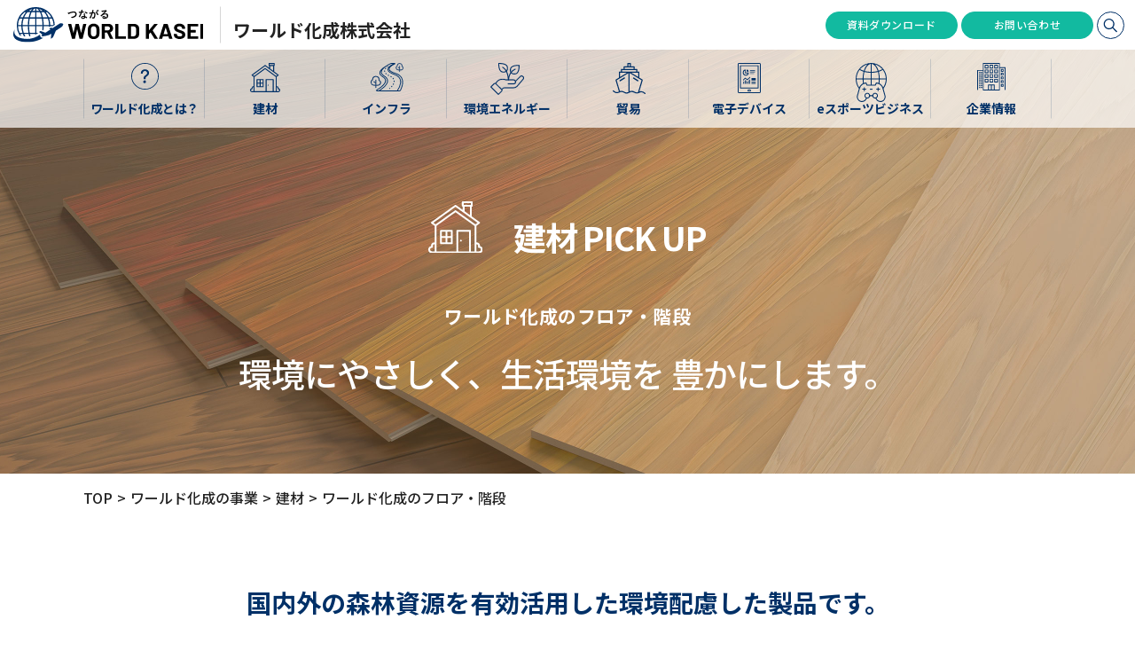

--- FILE ---
content_type: text/html; charset=UTF-8
request_url: https://www.world-kasei.co.jp/material/floor.html
body_size: 43646
content:
<!DOCTYPE html>
<html lang="ja">
<head>
	<meta http-equiv="X-UA-Compatible" content="IE=edge">
	<meta charset="UTF-8">
	<script>
		var ua = navigator.userAgent;
		if ((ua.indexOf('iPhone') > 0) || ua.indexOf('iPod') > 0 || (ua.indexOf('Android') > 0 && ua.indexOf('Mobile') > 0)) {
			document.write('<meta name="viewport" content="width=device-width" />');
		} else {
			document.write('<meta name="viewport" content="width=1128" />');
		}
	</script>
	<meta name="format-detection" content="telephone=no">
	<link rel="shortcut icon" href="/favicon.ico">
	<link rel="apple-touch-icon" href="/apple-touch-icon.png">
	<link rel="icon" type="image/png" href="/android-chrome-192-192.png">
	<title>ワールド化成のフロア・階段 | 建材 | ワールド化成の事業 | ワールド化成株式会社</title>
<meta name='robots' content='max-image-preview:large' />
	<style>img:is([sizes="auto" i], [sizes^="auto," i]) { contain-intrinsic-size: 3000px 1500px }</style>
	<link rel='dns-prefetch' href='//ajax.googleapis.com' />

<!-- SEO SIMPLE PACK 3.6.2 -->
<meta name="description" content="技術商社のワールド化成株式会社では、国内外の森林資源を有効活用した環境配慮したフロア・階段製品を使用しています。高性能MDFを使用している為、高い耐傷性能を発揮し、さらに森林資源を有効活用することにより環境配慮に特化しております。">
<link rel="canonical" href="https://www.world-kasei.co.jp/material/floor.html">
<meta property="og:locale" content="ja_JP">
<meta property="og:type" content="article">
<meta property="og:image" content="https://www.world-kasei.co.jp/wp/wp-content/uploads/2021/04/flooring_bn-e1618002727417.jpg">
<meta property="og:title" content="ワールド化成のフロア・階段 | 建材 | ワールド化成の事業 | ワールド化成株式会社">
<meta property="og:description" content="技術商社のワールド化成株式会社では、国内外の森林資源を有効活用した環境配慮したフロア・階段製品を使用しています。高性能MDFを使用している為、高い耐傷性能を発揮し、さらに森林資源を有効活用することにより環境配慮に特化しております。">
<meta property="og:url" content="https://www.world-kasei.co.jp/material/floor.html">
<meta property="og:site_name" content="ワールド化成株式会社">
<meta name="twitter:card" content="summary">
<!-- / SEO SIMPLE PACK -->

<link rel='stylesheet' id='wp-block-library-css' href='https://www.world-kasei.co.jp/wp/wp-includes/css/dist/block-library/style.min.css?ver=6.8.3' type='text/css' media='all' />
<style id='classic-theme-styles-inline-css' type='text/css'>
/*! This file is auto-generated */
.wp-block-button__link{color:#fff;background-color:#32373c;border-radius:9999px;box-shadow:none;text-decoration:none;padding:calc(.667em + 2px) calc(1.333em + 2px);font-size:1.125em}.wp-block-file__button{background:#32373c;color:#fff;text-decoration:none}
</style>
<style id='safe-svg-svg-icon-style-inline-css' type='text/css'>
.safe-svg-cover{text-align:center}.safe-svg-cover .safe-svg-inside{display:inline-block;max-width:100%}.safe-svg-cover svg{fill:currentColor;height:100%;max-height:100%;max-width:100%;width:100%}

</style>
<style id='global-styles-inline-css' type='text/css'>
:root{--wp--preset--aspect-ratio--square: 1;--wp--preset--aspect-ratio--4-3: 4/3;--wp--preset--aspect-ratio--3-4: 3/4;--wp--preset--aspect-ratio--3-2: 3/2;--wp--preset--aspect-ratio--2-3: 2/3;--wp--preset--aspect-ratio--16-9: 16/9;--wp--preset--aspect-ratio--9-16: 9/16;--wp--preset--color--black: #000000;--wp--preset--color--cyan-bluish-gray: #abb8c3;--wp--preset--color--white: #ffffff;--wp--preset--color--pale-pink: #f78da7;--wp--preset--color--vivid-red: #cf2e2e;--wp--preset--color--luminous-vivid-orange: #ff6900;--wp--preset--color--luminous-vivid-amber: #fcb900;--wp--preset--color--light-green-cyan: #7bdcb5;--wp--preset--color--vivid-green-cyan: #00d084;--wp--preset--color--pale-cyan-blue: #8ed1fc;--wp--preset--color--vivid-cyan-blue: #0693e3;--wp--preset--color--vivid-purple: #9b51e0;--wp--preset--gradient--vivid-cyan-blue-to-vivid-purple: linear-gradient(135deg,rgba(6,147,227,1) 0%,rgb(155,81,224) 100%);--wp--preset--gradient--light-green-cyan-to-vivid-green-cyan: linear-gradient(135deg,rgb(122,220,180) 0%,rgb(0,208,130) 100%);--wp--preset--gradient--luminous-vivid-amber-to-luminous-vivid-orange: linear-gradient(135deg,rgba(252,185,0,1) 0%,rgba(255,105,0,1) 100%);--wp--preset--gradient--luminous-vivid-orange-to-vivid-red: linear-gradient(135deg,rgba(255,105,0,1) 0%,rgb(207,46,46) 100%);--wp--preset--gradient--very-light-gray-to-cyan-bluish-gray: linear-gradient(135deg,rgb(238,238,238) 0%,rgb(169,184,195) 100%);--wp--preset--gradient--cool-to-warm-spectrum: linear-gradient(135deg,rgb(74,234,220) 0%,rgb(151,120,209) 20%,rgb(207,42,186) 40%,rgb(238,44,130) 60%,rgb(251,105,98) 80%,rgb(254,248,76) 100%);--wp--preset--gradient--blush-light-purple: linear-gradient(135deg,rgb(255,206,236) 0%,rgb(152,150,240) 100%);--wp--preset--gradient--blush-bordeaux: linear-gradient(135deg,rgb(254,205,165) 0%,rgb(254,45,45) 50%,rgb(107,0,62) 100%);--wp--preset--gradient--luminous-dusk: linear-gradient(135deg,rgb(255,203,112) 0%,rgb(199,81,192) 50%,rgb(65,88,208) 100%);--wp--preset--gradient--pale-ocean: linear-gradient(135deg,rgb(255,245,203) 0%,rgb(182,227,212) 50%,rgb(51,167,181) 100%);--wp--preset--gradient--electric-grass: linear-gradient(135deg,rgb(202,248,128) 0%,rgb(113,206,126) 100%);--wp--preset--gradient--midnight: linear-gradient(135deg,rgb(2,3,129) 0%,rgb(40,116,252) 100%);--wp--preset--font-size--small: 13px;--wp--preset--font-size--medium: 20px;--wp--preset--font-size--large: 36px;--wp--preset--font-size--x-large: 42px;--wp--preset--spacing--20: 0.44rem;--wp--preset--spacing--30: 0.67rem;--wp--preset--spacing--40: 1rem;--wp--preset--spacing--50: 1.5rem;--wp--preset--spacing--60: 2.25rem;--wp--preset--spacing--70: 3.38rem;--wp--preset--spacing--80: 5.06rem;--wp--preset--shadow--natural: 6px 6px 9px rgba(0, 0, 0, 0.2);--wp--preset--shadow--deep: 12px 12px 50px rgba(0, 0, 0, 0.4);--wp--preset--shadow--sharp: 6px 6px 0px rgba(0, 0, 0, 0.2);--wp--preset--shadow--outlined: 6px 6px 0px -3px rgba(255, 255, 255, 1), 6px 6px rgba(0, 0, 0, 1);--wp--preset--shadow--crisp: 6px 6px 0px rgba(0, 0, 0, 1);}:where(.is-layout-flex){gap: 0.5em;}:where(.is-layout-grid){gap: 0.5em;}body .is-layout-flex{display: flex;}.is-layout-flex{flex-wrap: wrap;align-items: center;}.is-layout-flex > :is(*, div){margin: 0;}body .is-layout-grid{display: grid;}.is-layout-grid > :is(*, div){margin: 0;}:where(.wp-block-columns.is-layout-flex){gap: 2em;}:where(.wp-block-columns.is-layout-grid){gap: 2em;}:where(.wp-block-post-template.is-layout-flex){gap: 1.25em;}:where(.wp-block-post-template.is-layout-grid){gap: 1.25em;}.has-black-color{color: var(--wp--preset--color--black) !important;}.has-cyan-bluish-gray-color{color: var(--wp--preset--color--cyan-bluish-gray) !important;}.has-white-color{color: var(--wp--preset--color--white) !important;}.has-pale-pink-color{color: var(--wp--preset--color--pale-pink) !important;}.has-vivid-red-color{color: var(--wp--preset--color--vivid-red) !important;}.has-luminous-vivid-orange-color{color: var(--wp--preset--color--luminous-vivid-orange) !important;}.has-luminous-vivid-amber-color{color: var(--wp--preset--color--luminous-vivid-amber) !important;}.has-light-green-cyan-color{color: var(--wp--preset--color--light-green-cyan) !important;}.has-vivid-green-cyan-color{color: var(--wp--preset--color--vivid-green-cyan) !important;}.has-pale-cyan-blue-color{color: var(--wp--preset--color--pale-cyan-blue) !important;}.has-vivid-cyan-blue-color{color: var(--wp--preset--color--vivid-cyan-blue) !important;}.has-vivid-purple-color{color: var(--wp--preset--color--vivid-purple) !important;}.has-black-background-color{background-color: var(--wp--preset--color--black) !important;}.has-cyan-bluish-gray-background-color{background-color: var(--wp--preset--color--cyan-bluish-gray) !important;}.has-white-background-color{background-color: var(--wp--preset--color--white) !important;}.has-pale-pink-background-color{background-color: var(--wp--preset--color--pale-pink) !important;}.has-vivid-red-background-color{background-color: var(--wp--preset--color--vivid-red) !important;}.has-luminous-vivid-orange-background-color{background-color: var(--wp--preset--color--luminous-vivid-orange) !important;}.has-luminous-vivid-amber-background-color{background-color: var(--wp--preset--color--luminous-vivid-amber) !important;}.has-light-green-cyan-background-color{background-color: var(--wp--preset--color--light-green-cyan) !important;}.has-vivid-green-cyan-background-color{background-color: var(--wp--preset--color--vivid-green-cyan) !important;}.has-pale-cyan-blue-background-color{background-color: var(--wp--preset--color--pale-cyan-blue) !important;}.has-vivid-cyan-blue-background-color{background-color: var(--wp--preset--color--vivid-cyan-blue) !important;}.has-vivid-purple-background-color{background-color: var(--wp--preset--color--vivid-purple) !important;}.has-black-border-color{border-color: var(--wp--preset--color--black) !important;}.has-cyan-bluish-gray-border-color{border-color: var(--wp--preset--color--cyan-bluish-gray) !important;}.has-white-border-color{border-color: var(--wp--preset--color--white) !important;}.has-pale-pink-border-color{border-color: var(--wp--preset--color--pale-pink) !important;}.has-vivid-red-border-color{border-color: var(--wp--preset--color--vivid-red) !important;}.has-luminous-vivid-orange-border-color{border-color: var(--wp--preset--color--luminous-vivid-orange) !important;}.has-luminous-vivid-amber-border-color{border-color: var(--wp--preset--color--luminous-vivid-amber) !important;}.has-light-green-cyan-border-color{border-color: var(--wp--preset--color--light-green-cyan) !important;}.has-vivid-green-cyan-border-color{border-color: var(--wp--preset--color--vivid-green-cyan) !important;}.has-pale-cyan-blue-border-color{border-color: var(--wp--preset--color--pale-cyan-blue) !important;}.has-vivid-cyan-blue-border-color{border-color: var(--wp--preset--color--vivid-cyan-blue) !important;}.has-vivid-purple-border-color{border-color: var(--wp--preset--color--vivid-purple) !important;}.has-vivid-cyan-blue-to-vivid-purple-gradient-background{background: var(--wp--preset--gradient--vivid-cyan-blue-to-vivid-purple) !important;}.has-light-green-cyan-to-vivid-green-cyan-gradient-background{background: var(--wp--preset--gradient--light-green-cyan-to-vivid-green-cyan) !important;}.has-luminous-vivid-amber-to-luminous-vivid-orange-gradient-background{background: var(--wp--preset--gradient--luminous-vivid-amber-to-luminous-vivid-orange) !important;}.has-luminous-vivid-orange-to-vivid-red-gradient-background{background: var(--wp--preset--gradient--luminous-vivid-orange-to-vivid-red) !important;}.has-very-light-gray-to-cyan-bluish-gray-gradient-background{background: var(--wp--preset--gradient--very-light-gray-to-cyan-bluish-gray) !important;}.has-cool-to-warm-spectrum-gradient-background{background: var(--wp--preset--gradient--cool-to-warm-spectrum) !important;}.has-blush-light-purple-gradient-background{background: var(--wp--preset--gradient--blush-light-purple) !important;}.has-blush-bordeaux-gradient-background{background: var(--wp--preset--gradient--blush-bordeaux) !important;}.has-luminous-dusk-gradient-background{background: var(--wp--preset--gradient--luminous-dusk) !important;}.has-pale-ocean-gradient-background{background: var(--wp--preset--gradient--pale-ocean) !important;}.has-electric-grass-gradient-background{background: var(--wp--preset--gradient--electric-grass) !important;}.has-midnight-gradient-background{background: var(--wp--preset--gradient--midnight) !important;}.has-small-font-size{font-size: var(--wp--preset--font-size--small) !important;}.has-medium-font-size{font-size: var(--wp--preset--font-size--medium) !important;}.has-large-font-size{font-size: var(--wp--preset--font-size--large) !important;}.has-x-large-font-size{font-size: var(--wp--preset--font-size--x-large) !important;}
:where(.wp-block-post-template.is-layout-flex){gap: 1.25em;}:where(.wp-block-post-template.is-layout-grid){gap: 1.25em;}
:where(.wp-block-columns.is-layout-flex){gap: 2em;}:where(.wp-block-columns.is-layout-grid){gap: 2em;}
:root :where(.wp-block-pullquote){font-size: 1.5em;line-height: 1.6;}
</style>
<link rel='stylesheet' id='toc-screen-css' href='https://www.world-kasei.co.jp/wp/wp-content/plugins/table-of-contents-plus/screen.min.css?ver=2411.1' type='text/css' media='all' />
<style id='toc-screen-inline-css' type='text/css'>
div#toc_container {background: #f9f9f9;border: 1px solid #aaaaaa;}div#toc_container ul li {font-size: 100%;}
</style>
<link rel='stylesheet' id='c-common-css' href='https://www.world-kasei.co.jp/wp/wp-content/themes/world-kasei/css/common.css?ver=1.0' type='text/css' media='all' />
<link rel='stylesheet' id='c-service-css' href='https://www.world-kasei.co.jp/wp/wp-content/themes/world-kasei/css/tatami.css?ver=1.0' type='text/css' media='all' />
		<style type="text/css" id="wp-custom-css">
			@media screen and (max-width: 767px) {
 .details_list_item_line_up_list_item {
    font-size: 4.266vw; /* 文字サイズはそのまま */
    line-height: 1.4 !important; /* 固定値やめる */
    height: auto !important; /* 高さ固定解除 */
    white-space: normal !important; /* 折り返し許可 */
    word-break: break-word !important; /* 長い単語を分割 */
    text-align: left !important; /* 左寄せで自然な字下げ */
  }

  .details_list_item_line_up_list_item_link {
    max-width: 100% !important; /* 枠内に収める */
  }
}		</style>
		
	<!-- Google Tag Manager -->
	<script>(function(w,d,s,l,i){w[l]=w[l]||[];w[l].push({'gtm.start':
	new Date().getTime(),event:'gtm.js'});var f=d.getElementsByTagName(s)[0],
	j=d.createElement(s),dl=l!='dataLayer'?'&l='+l:'';j.async=true;j.src=
	'https://www.googletagmanager.com/gtm.js?id='+i+dl;f.parentNode.insertBefore(j,f);
	})(window,document,'script','dataLayer','GTM-K3XWZGP');</script>
	<!-- End Google Tag Manager -->
</head>
<body class="wp-singular material-template-default single single-material postid-191 wp-theme-world-kasei">
	<!-- Google Tag Manager (noscript) -->
	<noscript><iframe src="https://www.googletagmanager.com/ns.html?id=GTM-K3XWZGP"
	height="0" width="0" style="display:none;visibility:hidden"></iframe></noscript>
	<!-- End Google Tag Manager (noscript) -->
	<header>
		<div class="header_inner" id="top">
			<div class="header_wrap">
							<p class="header_logo type2510">
					<a href="https://www.world-kasei.co.jp/" class="header_logo_image"><img src="https://www.world-kasei.co.jp/wp/wp-content/themes/world-kasei/img/common/logo.svg" alt="つながる WORLD KASEI"></a><span class="header_logo_txt fw_bd">ワールド化成株式会社</span>
				</p>
							<ul class="header_list">
					<li class="header_list_item download fw_md pc"><a href="https://www.world-kasei.co.jp/download.html" class="header_list_item_link">資料ダウンロード</a></li>
					<li class="header_list_item contact fw_md pc"><a href="https://www.world-kasei.co.jp/form.html" class="header_list_item_link">お問い合わせ</a></li>
					<li class="header_list_item search"><a href="" class="header_list_item_search_link js_modal_open"><img src="https://www.world-kasei.co.jp/wp/wp-content/themes/world-kasei/img/common/ico_search.svg" alt="" class="header_list_item_search_link_ico"></a></li>
					<li class="header_list_item modal js_modal">
						<div class="header_list_item_modal_bg js_modal_close"><a class="header_list_item_modal_bg_close_btn js-modal-close" href=""></a></div>
						<div class="header_list_item_modal_content">
							<form role="search" method="get" class="header_list_item_modal_content_form" id="search_form" action="https://www.world-kasei.co.jp/">
								<input type="text" value="" name="s" id="s" class="header_list_item_modal_content_form_textbox">
								<input type="submit" value="検索" class="header_list_item_modal_content_form_btn">
							</form>
						</div>
					</li>
				</ul>

				<nav id="header_gnav" class="header_gnav">
					<ul class="header_gnav_list">
						<li class="header_gnav_list_item">
							<a href="https://www.world-kasei.co.jp/whats_wk.html" class="header_gnav_list_item_link about">
								<p class="header_gnav_list_item_link_txt fw_bd about">ワールド化成とは？</p>
							</a>
						</li>
						<li class="header_gnav_list_item">
							<a href="https://www.world-kasei.co.jp/material/" class="header_gnav_list_item_link building_material">
								<p class="header_gnav_list_item_link_txt fw_bd">建材</p>
							</a>
						</li>
						<li class="header_gnav_list_item">
							<a href="https://www.world-kasei.co.jp/infrastructure/" class="header_gnav_list_item_link infrastructure">
								<p class="header_gnav_list_item_link_txt fw_bd">インフラ</p>
							</a>
						</li>
						<li class="header_gnav_list_item">
							<a href="https://www.world-kasei.co.jp/environmental/" class="header_gnav_list_item_link environment">
								<p class="header_gnav_list_item_link_txt fw_bd">環境エネルギー</p>
							</a>
						</li>
						<li class="header_gnav_list_item">
							<a href="https://www.world-kasei.co.jp/trade/" class="header_gnav_list_item_link trade">
								<p class="header_gnav_list_item_link_txt fw_bd">貿易</p>
							</a>
						</li>
						<li class="header_gnav_list_item">
							<a href="https://www.world-kasei.co.jp/electronic_device/" class="header_gnav_list_item_link device">
								<p class="header_gnav_list_item_link_txt fw_bd">電子デバイス</p>
							</a>
						</li>
						<li class="header_gnav_list_item">
							<a href="https://www.world-kasei.co.jp/new_business/" class="header_gnav_list_item_link business">
								<p class="header_gnav_list_item_link_txt fw_bd">eスポーツビジネス</p>
							</a>
						</li>
						<li class="header_gnav_list_item">
							<a href="https://www.world-kasei.co.jp/corporate.html" class="header_gnav_list_item_link corporate">
								<p class="header_gnav_list_item_link_txt fw_bd">企業情報</p>
							</a>
						</li>

						<li class="header_gnav_list_item no_img sp">
							<a href="https://www.world-kasei.co.jp/news/" class="header_gnav_list_item_link">
							<p class="header_gnav_list_item_link_txt fw_bd">新着情報</p>
							</a>
						</li>
						<li class="header_gnav_list_item no_img sp">
							<a href="https://www.world-kasei.co.jp/recruit/" class="header_gnav_list_item_link">
							<p class="header_gnav_list_item_link_txt fw_bd">採用情報</p>
							</a>
						</li>
					<!--
						<li class="header_gnav_list_item no_img sp">
							<a href="https://www.world-kasei.co.jp/blog/" class="header_gnav_list_item_link">
								<p class="header_gnav_list_item_link_txt fw_bd">ブログ</p>
							</a>
						</li>
					-->

						<li class="header_gnav_list_item_sp download fw_md sp"><a href="https://www.world-kasei.co.jp/download.html" class="header_gnav_list_item_sp_link">資料ダウンロード</a></li>
						<li class="header_gnav_list_item_sp contact fw_md sp"><a href="https://www.world-kasei.co.jp/form.html" class="header_gnav_list_item_sp_link">お問い合わせ</a></li>

						<li class="header_gnav_list_item_sp_sns sp type2510">
							<div class="ttl1">公式サイト・SNS</div>
							<div class="ttl2">JOW</div>
							<ul class="logo">
								<li>
									<a target="_blank" rel="noopener" href="https://x.com/jow_gaming">
										<img src="https://www.world-kasei.co.jp/wp/wp-content/themes/world-kasei/img/common/footer_ic_x.svg" width="58" height="58" alt="JOW X：アイコン" loading="lazy" decoding="async">
									</a>
								</li>
								<li>
									<a target="_blank" rel="noopener" href="https://www.youtube.com/@jowgame">
										<img src="https://www.world-kasei.co.jp/wp/wp-content/themes/world-kasei/img/common/footer_ic_youtube.svg" width="58" height="58" alt="JOW YouTube：アイコン" loading="lazy" decoding="async">
									</a>
								</li>
								<li>
									<a target="_blank" rel="noopener" href="https://www.instagram.com/jow20221220">
										<img src="https://www.world-kasei.co.jp/wp/wp-content/themes/world-kasei/img/common/footer_ic_insta.svg" width="58" height="58" alt="JOW Instagram：アイコン" loading="lazy" decoding="async">
									</a>
								</li>
								<li>
									<a target="_blank" rel="noopener" href="https://www.threads.com/@jow20221220">
										<img src="https://www.world-kasei.co.jp/wp/wp-content/themes/world-kasei/img/common/footer_ic_thre.svg" width="58" height="58" alt="JOWv Threads：アイコン" loading="lazy" decoding="async">
									</a>
								</li>
							</ul>
							<ul class="txt">
								<li>
									<a target="_blank" rel="noopener"  href="https://jow-game.jp/"><span>ブランドサイト</span><img src="https://www.world-kasei.co.jp/wp/wp-content/themes/world-kasei/img/tatami/ic_blank.svg" alt="外部リンク：アイコン" loading="lazy" decoding="async" width="18" height="19"></a>
								</li>
								<li>
									<a target="_blank" rel="noopener"  href="https://shop.jow-game.jp/"><span>ECサイト</span><img src="https://www.world-kasei.co.jp/wp/wp-content/themes/world-kasei/img/tatami/ic_blank.svg" alt="外部リンク：アイコン" loading="lazy" decoding="async" width="18" height="19"></a>
								</li>
							</ul>
								
							<div class="ttl2">cocon</div>
							<ul class="logo">
								<li>
									<a target="_blank" rel="noopener" href="https://x.com/cocon_jp">
										<img src="https://www.world-kasei.co.jp/wp/wp-content/themes/world-kasei/img/common/footer_ic_x.svg" width="58" height="58" alt="cocon X：アイコン" loading="lazy" decoding="async">
									</a>
								</li>
							</ul>
							<ul class="txt">
								<li>
									<a target="_blank" rel="noopener"  href="https://www.amazon.co.jp/gp/product/B0D9V7Q6BZ?th=1"><span>Amazonサイト</span><img src="https://www.world-kasei.co.jp/wp/wp-content/themes/world-kasei/img/tatami/ic_blank.svg" alt="外部リンク：アイコン" loading="lazy" decoding="async" width="18" height="19"></a>
								</li>
							</ul>
						</li>
					</ul>
				</nav>
				<div class="header_gnav_menu_btn sp"><span></span><span></span><span></span></div>
			</div>
		</div>
	</header>

	<main>	<style>
	.under_layer01_fv {
		background-image: url('https://www.world-kasei.co.jp/wp/wp-content/uploads/2021/04/floor_fv_bg_pc.jpg');
	}
	@media screen and (max-width: 767px) {
		.under_layer01_fv {
			background-image: url('https://www.world-kasei.co.jp/wp/wp-content/uploads/2021/04/floor_fv_bg_sp.jpg');
	}
}
</style>
<section class="under_layer01_fv">
	<h1 class="under_layer01_fv_ttl">
		<span class="under_layer01_fv_ttl_ico"><img src="https://www.world-kasei.co.jp/wp/wp-content/themes/world-kasei/img/common/ico_material_white.svg" alt="" class="under_layer01_fv_ttl_ico_img"></span>
		建材 PICK UP
		<span class="under_layer01_fv_ttl_detail">ワールド化成のフロア・階段</span>
			<span class="under_layer01_fv_ttl_lead">環境にやさしく、生活環境を <br class="sp">豊かにします。</span>
		</h1>
</section>

<div class="wrap">
	<nav class="bread_crumb">
		<ul class="bread_crumb_list">
			<li class="bread_crumb_list_item"><a href="https://www.world-kasei.co.jp/">TOP</a></li>
			<li class="bread_crumb_list_item none"><a href="/">ワールド化成の事業</a></li>
			<li class="bread_crumb_list_item"><a href="https://www.world-kasei.co.jp/material/">建材</a></li>
			<li class="bread_crumb_list_item"><a href="https://www.world-kasei.co.jp/material/floor.html">ワールド化成のフロア・階段</a></li>
		</ul>
	</nav>

	<section class="yukarimo_about">
			<h2 class="yukarimo_about_ttl">国内外の森林資源を有効活用した環境配慮した製品です。</h2>
				<p class="yukarimo_about_description">
			高性能MDFを使用している為、高い耐傷性能を発揮。<br />
森林資源を有効活用することにより環境配慮に特化しております。		</p>
		</section>
</div>

<section class="yukarimo_concept">
		<div class="yukarimo_concept_wrap material">
		<h2 class="yukarimo_concept_ttl">特　長</h2>

		<ol class="yukarimo_concept_list">
							<li class="yukarimo_concept_list_item">
				<a href="#concept01" class="yukarimo_concept_list_item_link">
					<p class="yukarimo_concept_list_item_link_label">特長１</p>
					<p class="yukarimo_concept_list_item_link_ttl">傷に強くメンテナンスの簡単な<br class="sp">床暖房対応<br>【エポルカフロア】</p>
					<p class="yukarimo_concept_list_item_link_more">詳細はこちら</p>
				</a>
			</li>
								<li class="yukarimo_concept_list_item">
				<a href="#concept02" class="yukarimo_concept_list_item_link">
					<p class="yukarimo_concept_list_item_link_label">特長２</p>
					<p class="yukarimo_concept_list_item_link_ttl">国内の森林資源の有効活用し<br class="sp">メンテナンスの簡単な<br>【イービットフロア】</p>
					<p class="yukarimo_concept_list_item_link_more">詳細はこちら</p>
				</a>
			</li>
								<li class="yukarimo_concept_list_item">
				<a href="#concept03" class="yukarimo_concept_list_item_link">
					<p class="yukarimo_concept_list_item_link_label">特長３</p>
					<p class="yukarimo_concept_list_item_link_ttl">お手入れ簡単でワックス不要な<br class="sp">オーダーメイド<br>プレカット階段</p>
					<p class="yukarimo_concept_list_item_link_more">詳細はこちら</p>
				</a>
			</li>
							</ol>
	</div>

	<div class="wrap yukarimo_concept_article">
						<article class="yukarimo_concept_article_item" id="concept01">
			<h3 class="yukarimo_concept_article_item_ttl">
				<span class="yukarimo_concept_article_item_ttl_label">特長１</span>
				<span class="yukarimo_concept_article_item_ttl_txt">傷に強くメンテナンスの簡単な<br class="sp">床暖房対応<br>【エポルカフロア】</span>
			</h3>

															<div class="yukarimo_concept_article_item_media">
										<p class="yukarimo_concept_article_item_media_description">
					性能MDFを使用し、高い耐傷性能を実現しました。<br />
ワックス不要で頑固な汚れもふき取りやすくお手入れが簡単です。<br />
床暖房にも対応しております。<br />
				</p>

				
									</div>


															<div class="yukarimo_concept_article_item_imgwrap">
											<p class="yukarimo_concept_article_item_imgwrap_img"><img width="1000" height="720" src="https://www.world-kasei.co.jp/wp/wp-content/uploads/2021/04/1000_720kannrenn_3.jpg" class="attachment-full size-full" alt="" decoding="async" fetchpriority="high" srcset="https://www.world-kasei.co.jp/wp/wp-content/uploads/2021/04/1000_720kannrenn_3.jpg 1000w, https://www.world-kasei.co.jp/wp/wp-content/uploads/2021/04/1000_720kannrenn_3-300x216.jpg 300w, https://www.world-kasei.co.jp/wp/wp-content/uploads/2021/04/1000_720kannrenn_3-768x553.jpg 768w" sizes="(max-width: 1000px) 100vw, 1000px" /></p>
										</div>
																				</article>
							<article class="yukarimo_concept_article_item" id="concept02">
			<h3 class="yukarimo_concept_article_item_ttl">
				<span class="yukarimo_concept_article_item_ttl_label">特長２</span>
				<span class="yukarimo_concept_article_item_ttl_txt">国内の森林資源の有効活用し<br class="sp">メンテナンスの簡単な<br>【イービットフロア】</span>
			</h3>

															<div class="yukarimo_concept_article_item_media">
										<p class="yukarimo_concept_article_item_media_description">
					国産針葉樹合板を使用し、国内の森林資源の有効活用したフロアです。<br />
ワックス不要で頑固な汚れもふき取りやすくお手入れが簡単です。床暖房非対応。				</p>

				
									</div>


															<div class="yukarimo_concept_article_item_imgwrap">
											<p class="yukarimo_concept_article_item_imgwrap_img"><img width="1000" height="720" src="https://www.world-kasei.co.jp/wp/wp-content/uploads/2021/04/flooring_fm-e1618002930546.jpg" class="attachment-full size-full" alt="" decoding="async" srcset="https://www.world-kasei.co.jp/wp/wp-content/uploads/2021/04/flooring_fm-e1618002930546.jpg 1000w, https://www.world-kasei.co.jp/wp/wp-content/uploads/2021/04/flooring_fm-e1618002930546-300x216.jpg 300w, https://www.world-kasei.co.jp/wp/wp-content/uploads/2021/04/flooring_fm-e1618002930546-768x553.jpg 768w" sizes="(max-width: 1000px) 100vw, 1000px" /></p>
										</div>
																				</article>
							<article class="yukarimo_concept_article_item" id="concept03">
			<h3 class="yukarimo_concept_article_item_ttl">
				<span class="yukarimo_concept_article_item_ttl_label">特長３</span>
				<span class="yukarimo_concept_article_item_ttl_txt">お手入れ簡単でワックス不要な<br class="sp">オーダーメイド<br>プレカット階段</span>
			</h3>

															<div class="yukarimo_concept_article_item_media">
										<p class="yukarimo_concept_article_item_media_description">
					コンピュータ制御により溝加工した側板に、現場で踏板と蹴込板を組み込み、取り付けるオーダーメイド階段です。<br />
現場での作業が大幅に減り、施工時間の短縮になります。				</p>

				
									</div>


															<div class="yukarimo_concept_article_item_imgwrap">
											<p class="yukarimo_concept_article_item_imgwrap_img"><img width="946" height="1418" src="https://www.world-kasei.co.jp/wp/wp-content/uploads/2021/05/modelHouse5.png" class="attachment-full size-full" alt="" decoding="async" srcset="https://www.world-kasei.co.jp/wp/wp-content/uploads/2021/05/modelHouse5.png 946w, https://www.world-kasei.co.jp/wp/wp-content/uploads/2021/05/modelHouse5-200x300.png 200w, https://www.world-kasei.co.jp/wp/wp-content/uploads/2021/05/modelHouse5-683x1024.png 683w, https://www.world-kasei.co.jp/wp/wp-content/uploads/2021/05/modelHouse5-768x1151.png 768w" sizes="(max-width: 946px) 100vw, 946px" /></p>
										</div>
																				</article>
						</div>
	
		<div class="yukarimo_concept_article02 bg_blue">
		<div class="wrap">
					<article class="yukarimo_concept_article02_item">
				<h3 class="yukarimo_concept_article02_item_ttl">営業担当からのオススメコメント</h3>
																<div class="yukarimo_concept_article02_item_contents no_img">
					<p class="yukarimo_concept_article02_item_contents_txt">
						高品質低コストを実現しました商品となります。
色柄のバリエーションもあり、お客様の住まいのイメージにも合わせてお選び頂けます。
					</p>
				</div>
															</article>
				</div>
	</div>
	</section>


<section class="document_download">
	<a href="https://www.world-kasei.co.jp/download.html">
		<div class="wrap">
			<h2 class="document_download_ttl">資料ダウンロード</h2>

			<ul class="document_download_list">
					<li class="document_download_list_item">
					<div class="document_download_list_item_link">
						<figure class="document_download_list_item_link_img"><img width="168" height="230" src="https://www.world-kasei.co.jp/wp/wp-content/uploads/2024/08/GAME基地パンフレット表紙.jpg" class="attachment-sec_download size-sec_download wp-post-image" alt="" decoding="async" loading="lazy" /></figure>
						<h3 class="document_download_list_item_link_ttl">
							GAME基地						</h3>
					</div>
				</li>
					<li class="document_download_list_item">
					<div class="document_download_list_item_link">
						<figure class="document_download_list_item_link_img"><img width="168" height="230" src="https://www.world-kasei.co.jp/wp/wp-content/uploads/2022/10/LFT-Panel.jpg" class="attachment-sec_download size-sec_download wp-post-image" alt="" decoding="async" loading="lazy" /></figure>
						<h3 class="document_download_list_item_link_ttl">
							LFTパネル						</h3>
					</div>
				</li>
					<li class="document_download_list_item">
					<div class="document_download_list_item_link">
						<figure class="document_download_list_item_link_img"><img width="168" height="230" src="https://www.world-kasei.co.jp/wp/wp-content/uploads/2021/04/ecomaru_dl.jpg" class="attachment-sec_download size-sec_download wp-post-image" alt="" decoding="async" loading="lazy" /></figure>
						<h3 class="document_download_list_item_link_ttl">
							ecomaru						</h3>
					</div>
				</li>
				</ul>

			<div class="btn_area">
				<p class="gold_btn"><span>資料一覧を見る</span></p>
			</div>
		</div>
	</a>
</section>
		</main>
	<footer>
		<div class="contact_document_btn">
			<a href="https://www.world-kasei.co.jp/form.html" class="contact_document_btn_link fw_bd"><span class="contact_document_btn_link_ico"><img src="https://www.world-kasei.co.jp/wp/wp-content/themes/world-kasei/img/common/ico_mail.svg" alt="" class="contact_document_btn_link_ico_img"></span>お問い合わせ・資料請求はこちら</a>
		</div>
		<p class="top_btn" id="top_btn"><a href="#top" class="top_btn_link"></a></p>

		<div class="footer_wrap bg_blue">
			<nav class="footer_gnav wrap type2510">
				<div class="footer_gnav_logo">
					<p><a href="https://www.world-kasei.co.jp/"><img src="https://www.world-kasei.co.jp/wp/wp-content/themes/world-kasei/img/common/logo.svg" alt="つながる WORLD KASEI"></a></p>
				
					<div class="ttl1">公式サイト・SNS</div>
					<div class="ttl2">JOW</div>
					<ul class="logo">
						<li>
							<a target="_blank" rel="noopener" href="https://x.com/jow_gaming">
								<img src="https://www.world-kasei.co.jp/wp/wp-content/themes/world-kasei/img/common/footer_ic_x.svg" width="58" height="58" alt="JOW X：アイコン" loading="lazy" decoding="async">
							</a>
						</li>
						<li>
							<a target="_blank" rel="noopener" href="https://www.youtube.com/@jowgame">
								<img src="https://www.world-kasei.co.jp/wp/wp-content/themes/world-kasei/img/common/footer_ic_youtube.svg" width="58" height="58" alt="JOW YouTube：アイコン" loading="lazy" decoding="async">
							</a>
						</li>
						<li>
							<a target="_blank" rel="noopener" href="https://www.instagram.com/jow20221220">
								<img src="https://www.world-kasei.co.jp/wp/wp-content/themes/world-kasei/img/common/footer_ic_insta.svg" width="58" height="58" alt="JOW Instagram：アイコン" loading="lazy" decoding="async">
							</a>
						</li>
						<li>
							<a target="_blank" rel="noopener" href="https://www.threads.com/@jow20221220">
								<img src="https://www.world-kasei.co.jp/wp/wp-content/themes/world-kasei/img/common/footer_ic_thre.svg" width="58" height="58" alt="JOWv Threads：アイコン" loading="lazy" decoding="async">
							</a>
						</li>
					</ul>
					<ul class="txt">
						<li>
							<a target="_blank" rel="noopener"  href="https://jow-game.jp/"><span>ブランドサイト</span><img src="https://www.world-kasei.co.jp/wp/wp-content/themes/world-kasei/img/tatami/ic_blank.svg" alt="外部リンク：アイコン" loading="lazy" decoding="async" width="18" height="19"></a>
						</li>
						<li>
							<a target="_blank" rel="noopener"  href="https://shop.jow-game.jp/"><span>ECサイト</span><img src="https://www.world-kasei.co.jp/wp/wp-content/themes/world-kasei/img/tatami/ic_blank.svg" alt="外部リンク：アイコン" loading="lazy" decoding="async" width="18" height="19"></a>
						</li>
					</ul>
						
					<div class="ttl2">cocon</div>
					<ul class="logo">
						<li>
							<a target="_blank" rel="noopener" href="https://x.com/cocon_jp">
								<img src="https://www.world-kasei.co.jp/wp/wp-content/themes/world-kasei/img/common/footer_ic_x.svg" width="58" height="58" alt="cocon X：アイコン" loading="lazy" decoding="async">
							</a>
						</li>
					</ul>
					<ul class="txt">
						<li>
							<a target="_blank" rel="noopener"  href="https://www.amazon.co.jp/gp/product/B0D9V7Q6BZ?th=1"><span>Amazonサイト</span><img src="https://www.world-kasei.co.jp/wp/wp-content/themes/world-kasei/img/tatami/ic_blank.svg" alt="外部リンク：アイコン" loading="lazy" decoding="async" width="18" height="19"></a>
						</li>
					</ul>

				</div>



								<!-- リンク全体 ここから -->
	<!-- リンク１列目 ここから -->
	<dl>
		<dt><a href="https://www.world-kasei.co.jp/whats_wk.html">ワールド化成とは？</a></dt>
		<dd></dd>
		<dt>
			<a href="https://www.world-kasei.co.jp/material/">建材</a>
			<span><!-- spanタグは、スマホ表示の時にボタンになる --></span>
		</dt>
		<dd><ul>
				<li><a href="https://www.world-kasei.co.jp/material/floor.html">ワールド化成のフロア・階段</a></li>
				<li><a href="https://www.world-kasei.co.jp/material/tatami.html">次世代高性能畳表「MIGUSA」</a></li>
				<li><a href="https://www.world-kasei.co.jp/material/ptc.html">PTC電気式床暖房「床暖愛」</a></li>
				<li><a href="https://www.world-kasei.co.jp/material/butyl.html">難燃ブチルゴム</a></li>
				<li><a href="https://www.world-kasei.co.jp/material/neolith.html">大判スラブ「ネオリス」</a></li>
				
			</ul>
			

		</dd>
		<dt>
			<a href="https://www.world-kasei.co.jp/infrastructure/">インフラ材</a>
			<span><!-- spanタグは、スマホ表示の時にボタンになる --></span>
		</dt>
		<dd>
			<ul>
　　　　　　　　　　　　　　　　　 <li><a href="https://www.world-kasei.co.jp/infrastructure/danfree.html">SPダンフリー</a></li>
				<li><a href="https://www.world-kasei.co.jp/infrastructure/floortopaqua.html">フロアトップアクア</a></li>
				<li><a href="https://www.world-kasei.co.jp/infrastructure/edel.html">EDEL GRASS</a></li>
			</ul>
		</dd>
		<dt>
			<a href="https://www.world-kasei.co.jp/environmental/">環境エネルギー</a>
			<span><!-- spanタグは、スマホ表示の時にボタンになる --></span>
		</dt>
		<dd>
			<ul>
				<li><a href="https://www.world-kasei.co.jp/environmental/solar_power.html">ソーラーカーポート・他</a></li>
				<li><a href="https://www.world-kasei.co.jp/environmental/ecowin.html">輻射式空調システム<br>「ecowin HYBRID」</a></li>
				<li><a href="https://www.world-kasei.co.jp/environmental/ecomaru.html">樹脂洗浄剤パージ材<br>「eco maru」</a></li>
				<li><a href="https://www.world-kasei.co.jp/environmental/pcb.html">PCB処理</a></li>
				<li><a href="https://www.world-kasei.co.jp/environmental/recycle.html">ワールド化成の<br>マテリアルリサイクル</a></li>
				
			</ul>
		</dd>
	</dl>
	<!-- リンク１列目 ここまで -->

	<!-- リンク２列目 ここから -->
	<dl>
		<dt>
			<a href="https://www.world-kasei.co.jp/trade/">貿易事業</a>
			<span><!-- spanタグは、スマホ表示の時にボタンになる --></span>
		</dt>
		<dd></dd>
		<dt>
			<a href="https://www.world-kasei.co.jp/electronic_device/">電子デバイス</a>
			<span><!-- spanタグは、スマホ表示の時にボタンになる --></span>
		</dt>
		<dd>
			<ul>
				<li><a href="https://www.world-kasei.co.jp/electronic_device/pos-kiosk.html">POS/KIOSK端末</a></li>
				<li><a href="https://www.world-kasei.co.jp/electronic_device/tablet.html">バッテリーレス<br>タブレット</a></li>
				<li><a href="https://www.world-kasei.co.jp/electronic_device/digital_signage.html">LED照明搭載ミラー型<br>サイネージ端末</a></li>
				<li><a href="https://www.world-kasei.co.jp/electronic_device/qrcode.html">QRコード/バーコード</a></li>
				<li><a href="https://www.world-kasei.co.jp/electronic_device/rfid_scangate.html">RFID</a></li>
				<li><a href="https://www.world-kasei.co.jp/electronic_device/iot_label_sensor.html">電子ラベルESL</a></li>
				<li><a href="https://www.world-kasei.co.jp/electronic_device/explosion_proof.html">堅牢・防爆仕様<br>タブレット</a></li>
			</ul>
		</dd>
		<dt>
			<a href="https://www.world-kasei.co.jp/esports/">eスポーツビジネス</a>
		</dt>
		<dd>
                     <ul>
				<li><a href="https://www.world-kasei.co.jp/esports/gamekichi.html">GAME基地</a></li>
				<li><a href="https://www.world-kasei.co.jp/esports/gamekichi-light.html">GAME基地-LIGHT-</a></li>
				<li><a href="https://www.world-kasei.co.jp/esports/gamekichi-mini.html">GAME基地-MINI-</a></li>
				<li><a href="https://www.world-kasei.co.jp/esports/omni-stream.html">OMNI STREAM</a></li>
				<li><a href="https://www.world-kasei.co.jp/esports/omni-dial.html">OMNI DIAL</a></li>
		      </ul>
                  </dd>
		
	</dl>
	<!-- リンク２列目 ここまで -->

	<!-- リンク３列目 ここから -->
	<dl>
		<dt>
			<a href="https://www.world-kasei.co.jp/corporate.html">企業情報</a>
			<span><!-- spanタグは、スマホ表示の時にボタンになる --></span>
		</dt>
		<dd>
			<ul>
				<li><a href="https://www.world-kasei.co.jp/corporate_information01.html">社長挨拶</a></li>
				<li><a href="https://www.world-kasei.co.jp/corporate_information02.html">会社概要／アクセス</a></li>
				<li><a href="https://www.world-kasei.co.jp/corporate_information04.html">沿革</a></li>
				<li><a href="https://www.world-kasei.co.jp/corporate_information03.html">環境/CSR</a></li>
				<li><a href="https://www.world-kasei.co.jp/overseas_trade.html">グローバル<br>ネットワーク</a></li>
			</ul>
		</dd>
		<dt>
			<a href="https://www.world-kasei.co.jp/news/">新着情報</a>
		</dt>
		<dd></dd>
		<dt>
			<a href="https://www.world-kasei.co.jp/recruit/">採用情報</a>
			<span><!-- spanタグは、スマホ表示の時にボタンになる --></span>
		</dt>
		<dd>
			<ul>
				<li><a href="https://www.world-kasei.co.jp/recruit/concept.html">採用コンセプト</a></li>
				<li><a href="https://www.world-kasei.co.jp/recruit/application.html">募集要項</a></li>
			</ul>
		</dd>
		<dt>
			<a href="https://www.world-kasei.co.jp/form.html">お問い合わせ</a>
		</dt>
		<dd></dd>
		<dt>
			<a href="https://www.world-kasei.co.jp/download.html">資料ダウンロード</a>
		</dt>
		<dd></dd>
		<dt>
			<a href="https://www.world-kasei.co.jp/privacypolicy.html">プライバシーポリシー</a>
		</dt>
		<dd></dd>
	</dl>
	<!-- リンク３列目 ここまで -->
<!-- リンク全体 ここまで -->
			</nav>
		</div>
	</footer>
	<script type="speculationrules">
{"prefetch":[{"source":"document","where":{"and":[{"href_matches":"\/*"},{"not":{"href_matches":["\/wp\/wp-*.php","\/wp\/wp-admin\/*","\/wp\/wp-content\/uploads\/*","\/wp\/wp-content\/*","\/wp\/wp-content\/plugins\/*","\/wp\/wp-content\/themes\/world-kasei\/*","\/*\\?(.+)"]}},{"not":{"selector_matches":"a[rel~=\"nofollow\"]"}},{"not":{"selector_matches":".no-prefetch, .no-prefetch a"}}]},"eagerness":"conservative"}]}
</script>
<script type="text/javascript" src="//ajax.googleapis.com/ajax/libs/jquery/3.4.1/jquery.min.js?ver=1.0" id="s-jquery-js"></script>
<script type="text/javascript" src="https://www.world-kasei.co.jp/wp/wp-content/themes/world-kasei/js/main.js?ver=1.0" id="s-main-js"></script>
</body>
</html>

--- FILE ---
content_type: text/css
request_url: https://www.world-kasei.co.jp/wp/wp-content/themes/world-kasei/css/common.css?ver=1.0
body_size: 38278
content:
@charset "utf-8";
@import url("https://fonts.googleapis.com/css2?family=Noto+Sans+JP:wght@300;400;500;700&display=swap");
html,
body {
  height: 100%;
}
html {
  font-size: 62.5%;
  overflow-y: scroll;
}
body,
h1,
h2,
h3,
h4,
h5,
h6,
p,
address,
ul,
ol,
li,
dl,
dt,
dd,
table,
th,
td,
img,
figure,
form {
  font-style: normal;
  font-weight: normal;
  font-family: "Noto Sans JP", "Hiragino Kaku Gothic Pro", "ヒラギノ角ゴ Pro W3",
    "メイリオ", Meiryo, "ＭＳ Ｐゴシック", Arial, Verdana, sans-serif;
  line-height: 100%;
  color: #222;
  text-align: left;
  margin: 0;
  padding: 0;
  border: none;
  list-style-type: none;
}
input,
button,
textarea,
select {
  margin: 0;
  padding: 0;
  background: none;
  border: none;
  border-radius: 0;
  outline: none;
  -webkit-appearance: none;
  -moz-appearance: none;
  appearance: none;
  font-family: "Noto Sans JP", "Hiragino Kaku Gothic Pro", "ヒラギノ角ゴ Pro W3",
    "メイリオ", Meiryo, "ＭＳ Ｐゴシック", Arial, Verdana, sans-serif;
  color: #222;
}
[type="checkbox"],
[type="radio"] {
  visibility: hidden;
  width: 1px;
  position: absolute;
}
textarea {
  resize: vertical;
}
select::-ms-expand {
  display: none;
}
a {
  text-decoration: none;
  color: #222;
  outline: none;
  transition: 0.3s;
}
a::before,
a::after {
  transition: 0.3s;
}
img {
  vertical-align: bottom;
  max-width: 100%;
  height: auto;
}
*,
*::after,
*::before {
  box-sizing: border-box;
}
.preload * {
  -webkit-transition: none !important;
  -moz-transition: none !important;
  -ms-transition: none !important;
  -o-transition: none !important;
  transition: none !important;
}
/* =======================================
responsive
========================================*/
@media screen and (min-width: 768px) {
  body {
    min-width: 1128px;
  }

  a[href^="tel:"] {
    pointer-events: none;
  }

  a:hover {
    opacity: 0.7;
  }
  .sp {
    display: none !important;
  }
}
@media screen and (max-width: 767px) {
  a:active {
    opacity: 0.7;
  }
  .pc {
    display: none !important;
  }
}
/* =======================================
base
========================================*/
p,
dt,
dd,
li,
th,
td,
input,
button,
textarea,
select {
  font-size: 1.6rem;
  line-height: 1.5;
}

body.fixed {
  position: fixed;
  top: 0;
  left: 0;
  width: 100%;
  height: 100%;
}

.wrap {
  margin: 0 auto;
  padding: 0 18px;
  width: 1128px;
}

.bg_white {
  background: #fff;
}

.bg_blue {
  background: #eef3f8;
}

.bg_green {
  background: #47acab;
}

.ff_yu {
  font-family: YuGothic, "Yu Gothic";
}

.fw_rt {
  font-weight: 300;
}

.fw_rl {
  font-weight: 400;
}

.fw_md {
  font-weight: 500;
}

.fw_bd {
  font-weight: 700;
}

.aligncenter {
  display: block;
  margin: 0 auto;
}

.alignright {
  float: right;
}

.alignleft {
  float: left;
}
/* ------------------------------
clearfix
------------------------------ */
.cf:after {
  content: ".";
  display: block;
  height: 0;
  font-size: 0;
  clear: both;
  visibility: hidden;
}

.cf {
  display: inline-block;
}

/* Hides from IE Mac */
* html .cf {
  height: 1%;
}
.cf {
  display: block;
}
/* End Hack */

@media screen and (max-width: 767px) {
  body {
    -webkit-text-size-adjust: 100%;
  }

  img {
    max-width: 100%;
  }

  p,
  dt,
  dd,
  li,
  th,
  td,
  input,
  button,
  textarea,
  select {
    font-size: 4.266vw;
    line-height: 1.8;
  }

  .wrap {
    display: block;
    padding: 0;
    width: 90%;
  }
}
/* --------------------------------------------------------------------------------

common

-------------------------------------------------------------------------------- */
.top_btn {
  display: none;
  position: fixed;
  bottom: 18px;
  right: 18px;
  z-index: 9;
}

.top_btn_link {
  display: block;
  position: relative;
  width: 50px;
  height: 50px;
  border-radius: 50%;
  border: 1px solid #003067;
  background: #fff;
}

.top_btn_link::before {
  content: "";
  display: block;
  position: absolute;
  bottom: 50%;
  right: 50%;
  width: 20px;
  height: 20px;
  border-top: 3px solid #003067;
  border-left: 3px solid #003067;
  transform: translate(50%, 75%) rotate(45deg);
}

.blue_label {
  font-weight: 700;
  font-size: 2rem;
  line-height: 52px;
  letter-spacing: 0.02em;
  color: #fff;
  text-align: center;
  position: absolute;
  top: -26px;
  left: -8px;
  width: 104px;
  height: 52px;
  background: #4d98d0;
}

.blue_label::before {
  content: "";
  display: block;
  position: absolute;
  bottom: -8px;
  left: 0;
  width: 8px;
  height: 8px;
  background: #222;
}

.gradation_btn {
  font-size: 1.4rem;
  line-height: 45px;
  text-align: center;
  margin: auto auto 0;
  width: 174px;
  height: 45px;
}

.gradation_btn_link {
  color: #fff;
  display: block;
  position: relative;
  z-index: 3;
  border-radius: 50px;
  background: #000;
  cursor: pointer;
  overflow: hidden;
}

.gradation_btn_link::before {
  content: "";
  display: block;
  position: absolute;
  top: 0;
  bottom: 0;
  right: 0;
  z-index: -1;
  width: 200%;
  background: linear-gradient(to right, #244b89, #27afeb, #244b89);
  transition: 0.3s;
}

.gradation_btn_link_ico {
  display: block;
  background: url(../img/common/ico_arrow.svg) right 14px top 42% / 18.38px
    6.56px no-repeat;
}

.ie11 .gradation_btn_link_ico,
.gecko gradation_btn_link_ico {
  background: url(../img/common/ico_arrow.svg) right 14px top 45% / 18.38px
    6.56px no-repeat;
}

@media screen and (min-width: 768px) {
  .gradation_btn_link:hover {
    opacity: 1;
  }

  .gradation_btn_link:hover::before {
    transform: translateX(50%);
  }
}

@media screen and (max-width: 767px) {
  .top_btn {
    bottom: 5%;
    right: 5%;
  }

  .blue_label {
    font-size: 4.266vw;
    line-height: 12.266vw;
    top: -5.333vw;
    width: 24vw;
    height: 12.266vw;
  }

  .gradation_btn_link:active {
    opacity: 1;
  }

  .gradation_btn_link:active::before {
    transform: translateX(50%);
  }

  .gradation_btn_link_ico {
    background: url(../img/common/ico_arrow.svg) right 14px top 45% / 18.38px
      6.56px no-repeat;
  }
}

/* header
---------------------------------------- */
.header_inner {
  height: 56px;
}

.header_wrap {
  display: flex;
  justify-content: space-between;
  align-items: center;
  position: fixed;
  top: 0;
  left: 0;
  z-index: 10;
  width: 100%;
  height: 56px;
  background: #fff;
}

.header_logo {
  display: flex;
  align-items: flex-end;
  margin-left: 15px;
  width: 100%;
}

.header_logo_image {
  display: block;
  position: relative;
  margin-right: 34px;
}

.header_logo_image::after {
  content: "";
  display: block;
  position: absolute;
  top: 50%;
  right: -20px;
  width: 1px;
  height: 41px;
  background: rgba(112, 112, 112, 0.29);
  transform: translateY(-50%);
}

.header_logo_txt {
  font-size: 2rem;
  line-height: 1.45;
  position: relative;
}

.header_list {
  display: flex;
  margin-right: 12px;
}

.header_list_item:not(.search) {
  font-size: 1.2rem;
  line-height: 1;
  letter-spacing: 0.05em;
  text-align: center;
  width: 149px;
  margin-right: 4px;
}

.header_list_item_link {
  color: #fff;
  display: block;
  padding: 8.5px 0;
  border: 1px solid #12baa0;
  border-radius: 30px;
  background: #12baa0;
}

.header_list_item.search {
  line-height: 1;
}

.header_list_item_search_link {
  display: block;
  width: 31px;
  height: 31px;
}

.header_list_item.modal {
  display: none;
  position: fixed;
  top: 0;
  left: 0;
  z-index: 20;
  width: 100%;
  height: 100%;
}

.header_list_item_modal_bg {
  position: absolute;
  width: 100%;
  height: 100%;
  background: rgba(0, 0, 0, 0.7);
  cursor: pointer;
}

.header_list_item_modal_content {
  position: absolute;
  bottom: 50%;
  right: 50%;
  padding: 4px;
  width: 480px;
  border-radius: 50em;
  background: #fff;
  transform: translate(50%, 50%);
}

.header_list_item_modal_content_form {
  display: flex;
  justify-content: space-between;
  align-items: center;
  width: 100%;
  background: transparent;
}

.header_list_item_modal_content_form_textbox {
  font-size: 1.6rem;
  line-height: 1;
  margin-left: 13px;
  width: 100%;
  height: 36px;
}

.header_list_item_modal_content_form_btn {
  line-height: 1;
  text-indent: -9999px;
  width: 45px;
  height: 36px;
  background: url(../img/common/ico_search.svg) right center / 36px no-repeat;
  cursor: pointer;
}

.header_list_item_modal_bg_close_btn {
  position: absolute;
  top: 12px;
  right: 12px;
  width: 31px;
  height: 31px;
  cursor: pointer;
}

.header_list_item_modal_bg_close_btn::before,
.header_list_item_modal_bg_close_btn::after {
  content: "";
  display: block;
  position: absolute;
  bottom: 50%;
  right: 50%;
  width: 30px;
  height: 3px;
  background: #fff;
}

.header_list_item_modal_bg_close_btn::before {
  transform: translate(50%, 50%) rotate(-45deg);
}

.header_list_item_modal_bg_close_btn::after {
  transform: translate(50%, 50%) rotate(45deg);
}

.header_gnav {
  position: fixed;
  top: 56px;
  left: 0;
  width: 100%;
  background: rgba(255, 255, 255, 0.7);
}

.header_gnav_list {
  display: flex;
  margin: 0 auto;
  padding: 0 18px;
  height: 88px;
  width: 1128px;
}

.header_gnav_list_item {
  position: relative;
  width: calc(100% / 8);
}

.header_gnav_list_item::before,
.header_gnav_list_item::after {
  content: "";
  display: block;
  position: absolute;
  top: 50%;
  width: 0;
  height: 67px;
  transform: translateY(-50%);
}

.header_gnav_list_item:first-of-type::before {
  left: 0;
  border-left: 1px solid rgba(0, 48, 103, 0.16);
}

.header_gnav_list_item::after {
  right: 0;
  border-right: 1px solid rgba(0, 48, 103, 0.16);
}

.header_gnav_list_item_link {
  display: flex;
  flex-direction: column;
  justify-content: space-between;
  position: relative;
  margin-left: 1px;
  padding: 15px 0;
  height: 100%;
}

.header_gnav_list_item_link::before {
  content: "";
  display: block;
  width: 100%;
  height: 100%;
  background-position: center top;
  background-size: auto, 0;
  background-repeat: no-repeat;
}

.header_gnav_list_item_link.about::before {
  background-image: url(../img/common/ico_about_hov_off.svg),
    url(../img/common/ico_about_hov_on.svg);
}

.header_gnav_list_item_link.building_material::before {
  background-image: url(../img/common/ico_building_material_hov_off.svg),
    url(../img/common/ico_building_material_hov_on.svg);
}

.header_gnav_list_item_link.infrastructure::before {
  background-image: url(../img/common/ico_infrastructure_hov_off.svg),
    url(../img/common/ico_infrastructure_hov_on.svg);
}

.header_gnav_list_item_link.environment::before {
  background-image: url(../img/common/ico_environment_hov_off.svg),
    url(../img/common/ico_environment_hov_on.svg);
}

.header_gnav_list_item_link.trade::before {
  background-image: url(../img/common/ico_trade_hov_off.svg),
    url(../img/common/ico_trade_hov_on.svg);
}

.header_gnav_list_item_link.device::before {
  background-image: url(../img/common/ico_device_hov_off.svg),
    url(../img/common/ico_device_hov_on.svg);
}

.header_gnav_list_item_link.business::before {
  background-image: url(../img/common/ico_business_hov_off.svg),
    url(../img/common/ico_business_hov_on.svg);
}

.header_gnav_list_item_link.corporate::before {
  background-image: url(../img/common/ico_corporate_hov_off.svg),
    url(../img/common/ico_corporate_hov_on.svg);
}

.header_gnav_list_item_link_txt {
  font-size: 1.4rem;
  line-height: 1;
  color: #003067;
  text-align: center;
  transition: 0.3s;
}

.header_gnav_list_item_link_txt.about {
  letter-spacing: -0.03em;
}

@media screen and (min-width: 768px) {
  .header_list_item_link:hover {
    color: #12baa0;
    background: #fff;
    opacity: 1;
  }

  .header_gnav_list_item_link:hover {
    background: #003067;
    opacity: 1;
  }

  .header_gnav_list_item_link:hover::before {
    background-size: 0, auto;
  }

  .header_gnav_list_item_link:hover .header_gnav_list_item_link_txt {
    color: #fff;
  }
}

@media screen and (max-width: 767px) {
  .header_logo {
    line-height: 1;
    margin-left: 2%;
    width: 100%;
  }

  .header_logo_image {
    margin-right: 4%;
  }

  .header_logo_image img {
    max-width: 40vw;
  }

  .header_logo_image::after {
    right: -2vw;
  }

  .header_logo_txt {
    font-size: 3.2vw;
    width: 100%;
  }

  .header_list {
    margin-right: 2%;
  }

  .header_list_item_modal_content {
    width: 90%;
  }

  .header_list_item_modal_bg_close_btn {
    right: 2%;
  }

  .header_gnav {
    display: none;
    height: 100%;
    background: rgba(255, 255, 255, 0.8);
  }

  .header_gnav_list {
    flex-wrap: wrap;
    margin: 0 auto;
    padding: 0 5% 150px;
    width: 100%;
    height: 100%;
    overflow-y: scroll;
    -webkit-overflow-scrolling: touch;
  }

  .header_gnav_list_item {
    margin: 5% 0;
    width: calc(100% / 2);
  }

  .header_gnav_list_item::before,
  .header_gnav_list_item::after {
    height: 100%;
  }

  .header_gnav_list_item:nth-of-type(odd)::before {
    left: 0;
    border-left: 1px solid rgba(0, 48, 103, 0.16);
  }

  .header_gnav_list_item_link {
    height: 90px;
  }

  .header_gnav_list_item.no_img .header_gnav_list_item_link {
    justify-content: center;
  }

  .header_gnav_list_item.no_img .header_gnav_list_item_link::before {
    display: none;
  }

  .header_gnav_list_item_link:active {
    background: #003067;
    opacity: 1;
  }

  .header_gnav_list_item_link:active::before {
    background-size: 0, auto;
  }

  .header_gnav_list_item_link:active .header_gnav_list_item_link_txt {
    color: #fff;
  }

  .header_gnav_list_item_sp {
    font-size: 1.4rem;
    line-height: 48px;
    letter-spacing: 0.05em;
    text-align: center;
    width: 100%;
    height: 50px;
    margin: 0 0 5%;
  }

  .header_gnav_list_item_sp_link {
    color: #fff;
    display: block;
    border: 1px solid #12baa0;
    border-radius: 50px;
    background: #12baa0;
  }

  .header_gnav_list_item_sp_link:active {
    color: #12baa0;
    background: #fff;
    opacity: 1;
  }

  /* btn */
  .header_gnav_menu_btn {
    position: fixed;
    bottom: 5%;
    left: 5%;
    z-index: 10;
    width: 50px;
    height: 50px;
    border: 1px solid #003067;
    border-radius: 50%;
    background: #fff;
  }

  .header_gnav_menu_btn span {
    display: inline-block;
    position: absolute;
    left: 50%;
    width: 25px;
    height: 3px;
    background: #003067;
    border-radius: 3px;
    -webkit-transform: translateX(-50%);
    transform: translateX(-50%);
    transition: 0.3s;
  }

  .header_gnav_menu_btn span:nth-of-type(1) {
    top: 13px;
  }

  .header_gnav_menu_btn span:nth-of-type(2) {
    top: 50%;
    transform: translate(-50%, -50%);
  }

  .header_gnav_menu_btn span:nth-of-type(3) {
    top: 32px;
  }

  .header_gnav_menu_btn.active span:nth-of-type(1) {
    top: 50%;
    transform: translate(-50%, -50%) rotate(-315deg);
  }

  .header_gnav_menu_btn.active span:nth-of-type(2) {
    opacity: 0;
  }

  .header_gnav_menu_btn.active span:nth-of-type(3) {
    top: 50%;
    transform: translate(-50%, -50%) rotate(315deg);
  }
}

/* footer
---------------------------------------- */
.footer_gnav {
  display: flex;
  padding: 56.7px 18px 110px;
}

.footer_gnav_logo {
  flex: none;
  margin-right: 110px;
}

footer dl {
  margin-top: 17.5px;
  padding-right: 18px;
  width: calc(100% - 214px - 110px - 18px / 3);
}

footer dl dt {
  font-size: 1.6rem;
  font-weight: 700;
  line-height: 1.6875;
  color: #003067;
  position: relative;
  padding-left: 27px;
}

footer dl dt + dd:empty {
  margin-top: 19px;
}

footer dl dd + dt {
  margin-top: 20px;
}

footer dl dt::before {
  content: "";
  display: block;
  position: absolute;
  top: 0.8em;
  left: 0;
  width: 17px;
  height: 1px;
  background: #003067;
}

footer dl dt a {
  color: #003067;
}

footer dl dd {
  padding-left: 27px;
}

footer ul {
  margin-top: 9px;
}

footer ul li {
  font-family: YuGothic, "Yu Gothic";
  font-size: 1.4rem;
  font-weight: 700;
  line-height: 1.9285;
  text-indent: -1em;
  padding-left: 1em;
}

footer ul li + li {
  margin-top: 4px;
}

footer ul li::before {
  content: "・";
}

footer ul li a {
  color: #484747;
}

@media screen and (min-width: 768px) {
  footer dl dd {
    display: block !important;
  }
}

@media screen and (max-width: 767px) {
  .footer_gnav {
    display: block;
    padding: 10vw 0 25vw;
  }

  .footer_gnav_logo {
    margin: 0;
  }

  .footer_gnav_logo img {
    width: 57.066vw;
  }

  footer dl {
    margin-top: 5vw;
    padding-right: 0;
    width: 100%;
  }

  footer dl dt {
    font-size: 4.266vw;
    padding-left: 7.2vw;
  }

  footer dl dt + dd:empty,
  footer dl dd + dt {
    margin-top: 5vw;
  }

  footer dl dt::before {
    width: 4.533vw;
  }

  footer dl dd {
    display: none;
    padding-left: 7.2vw;
  }

  footer ul {
    margin-top: 2.4vw;
  }

  footer ul li {
    font-size: 3.733vw;
  }

  footer ul li + li {
    margin-top: 1.066vw;
  }

  footer dl dt span {
    display: block;
    position: absolute;
    top: 0;
    right: 0;
    bottom: 0;
    margin: auto;
    width: 3.733vw;
    height: 3.733vw;
  }

  footer dl dt span::before,
  footer dl dt span::after {
    content: "";
    display: block;
    position: absolute;
    top: 0;
    bottom: 0;
    left: 0;
    right: 0;
    margin: auto;
    background: #003067;
    transition: 0.3s;
  }

  footer dl dt span::before {
    width: 2px;
    height: 100%;
  }

  footer dl dt.open span::before {
    transform: rotate(90deg);
  }

  footer dl dt span::after {
    width: 100%;
    height: 2px;
  }

  footer dl dt.open span::after {
    opacity: 0;
    transform: rotate(90deg);
  }
}

.sec_ttl {
  font-weight: 700;
  text-align: center;
}

.sec_ttl_en {
  font-size: 1.4rem;
  line-height: 1;
  color: #8d7b5b;
  display: inline-block;
  position: relative;
}

.sec_ttl_en::before {
  content: "";
  display: block;
  position: absolute;
  bottom: 0;
  left: -17px;
  height: 33px;
  border-left: 7px solid #8d7b5b;
  transform: skew(-34deg);
}

.sec_ttl_jp {
  font-size: 2.8rem;
  line-height: 1.464;
  color: #003067;
  text-align: center;
  display: block;
  position: relative;
  padding: 8.8px 0 18px;
}

.sec_ttl_jp::before {
  content: "";
  display: block;
  position: absolute;
  bottom: 0;
  left: 50%;
  width: 58px;
  height: 2px;
  background: #003067;
  transform: translateX(-50%);
}

.sec_ttl_jp.white {
  color: #fff;
}

.sec_ttl_jp.white::before {
  background: #fff;
}

@media screen and (max-width: 767px) {
  .sec_ttl_jp {
    font-size: 2.4rem;
  }
}

/* under_layer01_fv
---------------------------------------- */
.under_layer01_fv {
  display: flex;
  justify-content: center;
  align-items: center;
  margin-bottom: 15px;
  padding-top: 88px;
  height: 478px;
  background-position: center top;
  background-size: cover;
  background-repeat: no-repeat;
}

.under_layer01_fv_ttl {
  font-weight: 700;
  font-size: 3.7rem;
  color: #fff;
  text-align: center;
}

.under_layer01_fv_ttl_ico {
  display: inline-block;
  margin-right: 28px;
}

.under_layer01_fv_ttl_detail {
  font-size: 2.1rem;
  line-height: 1.285;
  letter-spacing: 0.02em;
  display: block;
  margin-top: 58px;
}

.under_layer01_fv_ttl_lead {
  font-weight: 500;
  font-size: 3.8rem;
  line-height: 1.579;
  display: block;
  margin-top: 55px;
}

.under_layer01_fv_ttl_detail + .under_layer01_fv_ttl_lead {
  margin-top: 22px;
}

@media screen and (max-width: 767px) {
  .under_layer01_fv {
    margin-bottom: 3vw;
    padding: 0;
    height: 63.733vw;
  }

  .under_layer01_fv_ttl {
    font-size: 5.333vw;
  }

  .under_layer01_fv_ttl_ico {
    margin-right: 2.666vw;
  }

  .under_layer01_fv_ttl_detail {
    font-size: 3.733vw;
    margin-top: 5vw;
  }

  .under_layer01_fv_ttl_lead {
    font-size: 5.333vw;
    margin-top: 5vw;
  }

  .under_layer01_fv_ttl_detail + .under_layer01_fv_ttl_lead {
    margin-top: 7vw;
  }
}

/* under_layer02_fv
---------------------------------------- */
.under_layer02_fv {
  display: flex;
  justify-content: center;
  align-items: center;
  margin-bottom: 15px;
  padding-top: 88px;
  height: 378px;
  background-position: center top;
  background-size: cover;
  background-repeat: no-repeat;
}

.under_layer02_fv_ttl {
  font-weight: 700;
  font-size: 3.7rem;
  color: #fff;
  text-align: center;
}

.under_layer02_fv_ttl_ico {
  display: inline-block;
  margin-right: 20px;
}

.under_layer02_fv_ttl.detail {
  font-weight: 500;
  font-size: 2.6rem;
  line-height: 1.346;
}

.under_layer02_fv_ttl_detail {
  font-size: 3.8rem;
  line-height: 1;
  display: block;
  margin-top: 39px;
}

@media screen and (max-width: 767px) {
  .under_layer02_fv {
    height: 50.4vw;
    margin-bottom: 3vw;
    padding: 0;
  }

  .under_layer02_fv_ttl {
    font-size: 5.333vw;
  }

  .under_layer02_fv_ttl_ico {
    margin-right: 2.666vw;
  }

  .under_layer02_fv_ttl_ico_img {
    width: 5.06vw;
    height: 5.06vw;
  }

  .under_layer02_fv_ttl.detail {
    font-size: 4.8vw;
    line-height: 1.166;
  }

  .under_layer02_fv_ttl_detail {
    font-size: 5.33vw;
    margin-top: 5vw;
  }

  .under_layer02_fv_ttl_ico_img.detail {
    width: 5.6vw;
    height: 5.6vw;
  }
}

/* bread_ctumb
---------------------------------------- */
.bread_crumb_list {
  display: flex;
  margin-bottom: 86px;
}

.bread_crumb_list_item {
  font-weight: 500;
  font-size: 1.6rem;
  display: flex;
}

.bread_crumb_list_item:last-child,
.bread_crumb_list_item.none {
  pointer-events: none;
}

.bread_crumb_list_item:not(:first-child)::before {
  content: ">";
  margin: 0 5px;
}

.bread_crumb_list_item:not(:last-child) {
  flex: none;
}

@media screen and (max-width: 767px) {
  .bread_crumb_list {
    margin-bottom: 10vw;
  }

  .bread_crumb_list_item {
    font-size: 3.733vw;
  }

  .bread_crumb_list_item:not(:first-child)::before {
    margin: 0 1.333vw;
  }
}

/* case
---------------------------------------- */
.case {
  position: relative;
}

.case_link {
  display: block;
  padding: 100px 0 60px;
}

.case_link_box {
  display: flex;
}

.case_link_box_img {
  flex: none;
  margin-right: 61px;
  width: 485px;
}

.case_link_box_img img {
  width: 100%;
  border: 1px solid #e5e5e5;
}

.case_link_box_detail {
  display: flex;
  flex-direction: column;
  width: 100%;
}

.case_link_box_detail_ttl {
  font-weight: 700;
  font-size: 3rem;
  line-height: 1.166;
  margin-top: -2.5px;
}

.case_link_box_detail_ttl_word {
  font-size: 2.2rem;
  line-height: 1.59;
  margin-left: 0.4em;
}

.case_link_box_detail_lead {
  font-weight: 700;
  font-size: 2.2rem;
  line-height: 1.59;
  margin-top: 31px;
}

.case_link_box_detail_txt {
  font-size: 1.6rem;
  line-height: 1.6875;
  margin: 37.5px 0 29px;
}

@media screen and (max-width: 767px) {
  .case_link {
    padding: 14.8vw 0 10vw;
  }

  .case_link_box {
    display: block;
  }

  .case_link_box_img {
    margin: 0 auto;
    width: 100%;
  }

  .case_link_box_detail {
    display: block;
    margin-top: 5vw;
  }

  .case_link_box_detail_ttl {
    font-size: 5.333vw;
    margin-top: 0;
  }

  .case_link_box_detail_ttl_word {
    font-size: 4.266vw;
  }

  .case_link_box_detail_lead {
    font-size: 4.266vw;
    line-height: 1.59;
    margin-top: 3%;
  }

  .case_link_box_detail_txt {
    font-size: 3.733vw;
    margin: 3vw 0 5vw;
  }

  .case_link_box_detail_btn {
    font-size: 4.266vw;
    line-height: 13.333vw;
    width: 100%;
    height: 13.333vw;
  }
}

/* related_info
---------------------------------------- */
.related_info .wrap {
  padding: 68px 18px 6px;
}

.related_info_ttl {
  font-weight: 700;
  font-size: 2.8rem;
  line-height: 1;
  color: #003067;
  text-align: center;
}

.related_info_list {
  display: flex;
  flex-wrap: wrap;
  justify-content: space-between;
  margin-top: 60px;
}

.related_info_list::after {
  content: "";
  width: 324px;
}

.related_info_list_item {
  margin-bottom: 45px;
  width: 324px;
}

.related_info_list_item_link {
  display: block;
}

.related_info_list_item_link_ttl {
  margin-top: 45px;
}

.related_info_list_item_link_ttl_category {
  font-weight: 700;
  font-size: 1.6rem;
  line-height: 30px;
  color: #fff;
  text-align: center;
  width: 92px;
  height: 30px;
  display: block;
  background: #ccc;
}

.related_info_list_item_link_ttl_category.case_studies {
  background: #1167a8;
}

.related_info_list_item_link_ttl_category.blog {
  background: #47acab;
}

.related_info_list_item_link_ttl_category.product {
  background: #003067;
}

.related_info_list_item_link_ttl_txt {
  font-size: 2rem;
  line-height: 1.5;
  display: block;
  margin-top: 24px;
}

@media screen and (max-width: 767px) {
  .related_info .wrap {
    padding: 14.8vw 0 0;
  }

  .related_info_ttl {
    font-size: 5.333vw;
  }

  .related_info_list {
    margin-top: 10vw;
  }

  .related_info_list::after {
    content: "";
    width: 47%;
  }

  .related_info_list_item {
    margin-bottom: 10vw;
    width: 47%;
  }

  .related_info_list_item_link_ttl {
    margin-top: 5vw;
  }

  .related_info_list_item_link_ttl_category {
    font-size: 3.733vw;
    line-height: 6.6vw;
    width: 100%;
    height: 6.6vw;
  }

  .related_info_list_item_link_ttl_txt {
    font-size: 3.733vw;
    margin-top: 3vw;
  }
}

/* document_download
---------------------------------------- */
.document_download {
  background: url(../img/index/document_download_bg_pc.jpg) center top / cover
    no-repeat;
}

.document_download > a {
  display: block;
}

.document_download .wrap {
  padding: 73px 18px 60.5px;
}

.document_download_ttl {
  font-size: 2.8rem;
  line-height: 1.464;
  color: #fff;
  text-align: center;
}

.document_download_list {
  display: flex;
  flex-wrap: wrap;
  justify-content: space-between;
  margin-top: 34px;
}

.document_download_list::after {
  content: "";
  width: 30%;
}

.document_download_list_item {
  margin-bottom: 47px;
  width: 30%;
}

.document_download_list_item_link {
  display: block;
}

.document_download_list_item_link_img {
  text-align: center;
  margin: 0 auto;
  width: 206px;
}

.document_download_list_item_link_img img {
  width: 100%;
}

.document_download_list_item_link_ttl {
  font-weight: 500;
  font-size: 2rem;
  line-height: 1.5;
  color: #fff;
  text-align: center;
  margin-top: 32px;
}

.btn_area {
  display: flex;
  flex-wrap: wrap;
  justify-content: center;
  margin: 0 auto;
  position: relative;
}

.gold_btn {
  font-weight: 700;
  font-size: 1.6rem;
  line-height: 67.52px;
  text-align: center;
  margin: 0 10px;
  width: 412px;
  height: 69.52px;
}

.gold_btn a,
.gold_btn span {
  color: #fff;
  display: block;
  position: relative;
  border: 1px solid #8d7b5b;
  background: #8d7b5b;
}

.gold_btn a::after,
.gold_btn span::after {
  content: "";
  display: block;
  position: absolute;
  top: 50%;
  right: 21px;
  width: 8px;
  height: 8px;
  border-bottom: 2px solid #fff;
  border-right: 2px solid #fff;
  transform: translateY(-50%) rotate(-45deg);
}

@media screen and (min-width: 768px) {
  .gold_btn a:hover {
    color: #8d7b5b;
    background: #fff;
    opacity: 1;
  }

  .gold_btn a:hover::after {
    border-color: #8d7b5b;
  }
}

@media screen and (max-width: 767px) {
  .document_download {
    background: url(../img/index/document_download_bg_sp.jpg) center top / cover
      no-repeat;
  }

  .document_download .wrap {
    padding: 10vw 0;
  }

  .document_download_ttl {
    font-size: 5.333vw;
  }

  .document_download_list {
    display: block;
    margin-top: 10vw;
  }

  .document_download_list::after {
    content: "";
    width: 100%;
  }

  .document_download_list_item {
    margin: 0 auto 10vw;
    width: 100%;
  }

  .document_download_list_item_link_img {
    width: 50%;
  }

  .document_download_list_item_link_ttl {
    font-size: 4.266vw;
    margin-top: 3vw;
  }

  .document_download_btn {
    font-size: 4.266vw;
    line-height: 13.333vw;
    width: 100%;
    height: 13.333vw;
  }

  .document_download_btn_link:active {
    color: #8d7b5b;
    background: #fff;
    opacity: 1;
  }

  .document_download_btn_link:active::after {
    border-color: #8d7b5b;
  }

  .gold_btn {
    font-size: 4.266vw;
    line-height: 13.333vw;
    margin: 0 auto;
    width: 100%;
    height: 13.333vw;
  }

  .gold_btn a::after,
  .gold_btn span::after {
    right: 2.933vw;
    width: 2.133vw;
    height: 2.133vw;
    border-bottom: 0.2em solid #fff;
    border-right: 0.2em solid #fff;
  }
}

/* contact_document_btn
---------------------------------------- */
.contact_document_btn {
  line-height: 192px;
  text-align: center;
  width: 100%;
  height: 192px;
  background: #47acab;
}

.contact_document_btn_link {
  font-size: 2rem;
  line-height: 192px;
  color: #fff;
  display: block;
  position: relative;
  padding-left: 40px;
}

.contact_document_btn_link_ico {
  display: block;
  position: absolute;
  top: 0.45em;
  left: 50%;
  transform: translate(-169px, -50%);
}

@media screen and (max-width: 767px) {
  .contact_document_btn {
    line-height: 21.333vw;
    height: 21.333vw;
  }

  .contact_document_btn_link {
    font-size: 4.266vw;
    line-height: 21.333vw;
    padding-left: 9.333vw;
  }

  .contact_document_btn_link_ico {
    top: 0.55em;
    transform: translate(-35.2vw, -50%);
  }

  .contact_document_btn_link_ico_img {
    width: 5.6vw;
  }
}

/* detail_content
---------------------------------------- */
.detail_content {
  background: url(../img/common/detail_content_bg_pc.jpg) center top / cover
    no-repeat;
}

.detail_content_list {
  display: flex;
  flex-wrap: wrap;
  justify-content: space-between;
  padding: 35px 18px 15px;
}

.detail_content_list::before,
.detail_content_list::after {
  content: "";
  display: block;
  width: 250px;
}

.detail_content_list::before {
  order: 1;
}

.detail_content_list_item {
  font-weight: 700;
  font-size: 1.6rem;
  line-height: 67.5px;
  text-align: center;
  margin-bottom: 20.5px;
  width: 250px;
  height: 69.5px;
}

.detail_content_list_item_link {
  color: #fff;
  display: block;
  position: relative;
  border: 1px solid #8d7b5b;
  background: #8d7b5b;
}

.detail_content_list_item_link::after {
  content: "";
  display: block;
  position: absolute;
  top: 50%;
  right: 11px;
  width: 8px;
  height: 8px;
  border-bottom: 2px solid #fff;
  border-right: 2px solid #fff;
  transform: translateY(-50%) rotate(-45deg);
}

@media screen and (min-width: 768px) {
  .detail_content_list_item_link:hover {
    color: #8d7b5b;
    background: #fff;
    opacity: 1;
  }

  .detail_content_list_item_link:hover::after {
    border-color: #8d7b5b;
  }
}

@media screen and (max-width: 767px) {
  .detail_content {
    background: url(../img/common/detail_content_bg_sp.jpg) center top / cover
      no-repeat;
  }

  .detail_content_list {
    display: block;
    padding: 10vw 0 5vw;
  }

  .detail_content_list::before,
  .detail_content_list::after {
    display: none;
  }

  .detail_content_list_item {
    font-size: 4.266vw;
    line-height: 13.3vw;
    margin-bottom: 5vw;
    width: 100%;
    height: 13.3vw;
  }

  .detail_content_list_item_link::after {
    right: 2.933vw;
    width: 2.133vw;
    height: 2.133vw;
    border-bottom: 0.2em solid #fff;
    border-right: 0.2em solid #fff;
  }

  .detail_content_list_item_link:active {
    color: #8d7b5b;
    background: #fff;
    opacity: 1;
  }

  .detail_content_list_item_link:active::after {
    border-color: #8d7b5b;
  }
}

/* main_content_pager_list
---------------------------------------- */
.main_content_pager_list {
  display: flex;
  justify-content: center;
}

.main_content_pager_list_item {
  font-weight: 500;
  font-size: 1.8rem;
  line-height: 28px;
  text-align: center;
  margin: 0 12px;
}

.main_content_pager_list_item.prev,
.main_content_pager_list_item.next {
  font-size: 1.4rem;
  line-height: 30px;
  margin: 0;
}

.main_content_pager_list_item_link {
  color: #484747;
  display: block;
  position: relative;
  width: 30px;
  height: 30px;
  background: #e4e4e4;
}

.main_content_pager_list_item_link.current {
  color: #fff;
  background: #8b5cb9;
  pointer-events: none;
}

.main_content_pager_list_item_link.prev,
.main_content_pager_list_item_link.next {
  width: auto;
  height: auto;
  background: transparent;
}

.main_content_pager_list_item_link.prev {
  margin-right: 8px;
  padding-right: 20px;
}

.main_content_pager_list_item_link.next {
  margin-left: 8px;
  padding-left: 20px;
}

.main_content_pager_list_item_link.prev::before,
.main_content_pager_list_item_link.next::before {
  content: "";
  display: block;
  position: absolute;
  top: 50%;
  width: 8px;
  height: 8px;
  transform: translateY(-50%) rotate(45deg);
}

.main_content_pager_list_item_link.prev::before {
  right: -2px;
  border-bottom: 2px solid #484747;
  border-left: 2px solid #484747;
}

.main_content_pager_list_item_link.next::before {
  left: -2px;
  border-top: 2px solid #484747;
  border-right: 2px solid #484747;
}

.main_content_pager_list_item_link.prev.no_page,
.main_content_pager_list_item_link.next.no_page {
  opacity: 0;
  pointer-events: none;
}

@media screen and (min-width: 768px) {
  .main_content_pager_list_item_link:hover {
    color: #fff;
    background: #8b5cb9;
    opacity: 1;
  }

  .main_content_pager_list_item_link.prev:hover,
  .main_content_pager_list_item_link.next:hover {
    color: #484747;
    background: transparent;
    opacity: 0.7;
  }
}

@media screen and (max-width: 767px) {
  .main_content_pager_list {
    margin-bottom: 10vw;
  }

  .main_content_pager_list_item {
    font-size: 4.2666vw;
    line-height: 7.733vw;
    margin: 0 3.2vw;
  }

  .main_content_pager_list_item.prev,
  .main_content_pager_list_item.next {
    font-size: 3.733vw;
    line-height: 8vw;
    margin: 0;
  }

  .main_content_pager_list_item_link {
    width: 8vw;
    height: 8vw;
  }

  .main_content_pager_list_item_link:active {
    color: #fff;
    background: #8b5cb9;
    opacity: 1;
  }

  .main_content_pager_list_item_link.prev {
    margin-right: 2.133vw;
    padding-right: 5.333vw;
  }

  .main_content_pager_list_item_link.next {
    margin-left: 2.133vw;
    padding-left: 5.333vw;
  }

  .main_content_pager_list_item_link.prev::before,
  .main_content_pager_list_item_link.next::before {
    width: 2.133vw;
    height: 2.133vw;
  }

  .main_content_pager_list_item_link.prev::before {
    right: -0.533vw;
    border-bottom: 0.2em solid #484747;
    border-left: 0.2em solid #484747;
  }

  .main_content_pager_list_item_link.next::before {
    left: -0.533vw;
    border-top: 0.2em solid #484747;
    border-right: 0.2em solid #484747;
  }

  .main_content_pager_list_item_link.prev:active,
  .main_content_pager_list_item_link.next:active {
    color: #484747;
    background: transparent;
    opacity: 0.7;
  }
}

/*---20240425----*/

@media screen and (max-width: 767px) {
  .bread_crumb_list {
    /* flex-wrap: wrap; */
    display: inline-block;
  }
  .bread_crumb_list_item {
    display: inline-block;
  }
}

/*▼▼▼251028▼▼▼*/
.footer_gnav.type2510 .footer_gnav_logo{
  width: 256px;
  margin-right: 67px;
}
.footer_gnav.type2510 .ttl1{
  font-size: 1.6rem;
  font-weight: bold;
  border-bottom: 1px solid #003067;
  line-height: 2.5;
  margin-top: 3em;
}
.footer_gnav.type2510 .ttl2{
  font-size: 1.6rem;
  font-weight: bold;
  line-height: 2;
  margin-top: 2em;
}
.footer_gnav.type2510 .logo{
  display: flex;
  justify-content: space-between;
  margin-top: 1em;
  align-items: flex-end;
}
.footer_gnav.type2510 li{
  list-style: none;
  text-indent: 0;
  padding-left: 0;
}
.footer_gnav.type2510 li::before{
  display: none;
}
.footer_gnav.type2510 .txt{
  margin-top: 2em;
}
.footer_gnav.type2510 .txt li a{
  display: flex;
  align-items: center;
  color: #003067;
  text-decoration: underline;
  gap: 0.5em;
}
.footer_gnav.type2510 .txt li a span{
  color: #003067;
  text-decoration: underline;
  font-size: 1.5rem;
}
.footer_gnav.type2510 .txt li a img{
  height: 1em;
  width: 1em;
}
@media screen and (max-width: 767px) {
  .footer_gnav.type2510 .footer_gnav_logo{
    width: 100%;
    margin-right:0;
    padding-bottom: 2em;
  }
  .footer_gnav.type2510 .ttl1,.footer_gnav.type2510 .ttl2{
    font-size: 4.266vw;
  }
  .footer_gnav.type2510 .txt li a span{
    font-size: 4.266vw;
  }
  .footer_gnav.type2510 .logo{
    justify-content: flex-start;
    gap: 1em;
  }
  .footer_gnav.type2510 .logo img{
    width: 100%;
    max-width: 58px;
  }
}
@media screen and (max-width: 767px) {
  .header_gnav{
    background:rgba(255, 255, 255, 0.95);
  }
  .header_gnav_list_item_sp_sns.type2510{
    padding: 0 2em;
    width: 100%;

  }
  .header_gnav_list_item_sp_sns.type2510 .ttl1{
    font-size: 1.6rem;
    font-weight: bold;
    border-bottom: 1px solid #003067;
    line-height: 2.5;
    margin-top: 2em;
  }
  .header_gnav_list_item_sp_sns.type2510 .ttl2{
    font-size: 1.6rem;
    font-weight: bold;
    line-height: 2;
    margin-top: 2em;
  }
  .header_gnav_list_item_sp_sns.type2510 .logo{
    display: flex;
    margin-top: 1em;
    align-items: flex-end;
    justify-content: flex-start;
    gap: 1em;
  }
  .header_gnav_list_item_sp_sns.type2510 li{
    list-style: none;
    text-indent: 0;
    padding-left: 0;
  }
  .header_gnav_list_item_sp_sns.type2510 li::before{
    display: none;
  }
  .header_gnav_list_item_sp_sns.type2510 .txt{
    margin-top: 2em;
  }
  .header_gnav_list_item_sp_sns.type2510 .txt li a{
    display: flex;
    align-items: center;
    color: #003067;
    text-decoration: underline;
    gap: 0.5em;
    margin-bottom: 1em;
  }
  .header_gnav_list_item_sp_sns.type2510 .txt li a span{
    color: #003067;
    text-decoration: underline;
    font-size: 1.5rem;
  }
  .header_gnav_list_item_sp_sns.type2510 .txt li a img{
    height: 16px;
    width: 16px;
  }
}
.header_logo.type2510{
  width: auto;
}
.header_list .pdf_type2510{
  margin-right: 14px;
}
.header_list .pdf_type2510 a span{
  font-size: 1.4rem;
  font-weight: bold;
  color: #003067;
}
.header_list .pdf_type2510 a span{
  margin-right: 4px;
}
@media screen and (max-width: 767px) {
  .header_logo.type2510{
    width: 100%;
  }  
  .header_gnav_list .pdf_type2510{
    width: 100%;
  }
  .header_gnav_list .pdf_type2510 a{
    font-size: 1.4rem;
    font-weight: bold;
    color: #003067;
    display: flex;
    justify-content: center;
    align-items: center;
    margin: 1em 0 2.5em;
    gap: 0.5em;
  }


}
/*▲▲▲251028▲▲▲*/

--- FILE ---
content_type: text/css
request_url: https://www.world-kasei.co.jp/wp/wp-content/themes/world-kasei/css/tatami.css?ver=1.0
body_size: 12212
content:
@charset "utf-8";

/* under_layer01_fv
---------------------------------------- */
.under_layer01_fv {
  background-image: url(../img/tatami/fv_bg_pc.jpg);
}

.under_layer01_fv_ttl {
  letter-spacing: -.03em;
}

@media screen and (max-width: 767px) {
  .under_layer01_fv {
    background-image: url(../img/tatami/fv_bg_sp.jpg);
  }

  .under_layer01_fv_ttl {
    line-height: 1;
  }

  .under_layer01_fv_ttl_ico_img {
    width: 5vw;
    height: 5vw;
  }
}

/* yukarimo_about
---------------------------------------- */
.yukarimo_about {
  padding-bottom: 78px;
}

.yukarimo_about_ttl {
  font-weight: 700;
  font-size: 2.8rem;
  line-height: 1.464;
  color: #003067;
  text-align: center;
}

.yukarimo_about_description {
  font-weight: 700;
  font-size: 2.2rem;
  line-height: 1.59;
  margin: 15px auto 0;
  width: 705px;
}

@media screen and (max-width: 767px) {
  .yukarimo_about {
    padding-bottom: 10vw;
  }

  .yukarimo_about_ttl {
    font-size: 5.333vw;
  }

  .yukarimo_about_description {
    font-size: 4.8vw;
    margin-top: 5vw;
    width: 100%;
  }

}

/* yukarimo_concept
---------------------------------------- */
.yukarimo_concept_wrap {
  padding: 38.5px 0 118px;
}

.yukarimo_concept_wrap.material {
  background: url(../img/tatami/material_details_concept_bg_pc.png) center bottom / cover no-repeat;
}

.yukarimo_concept_wrap.infrastructure {
  background: url(../img/tatami/infrastructure_details_concept_bg_pc.png) center bottom / cover no-repeat;
}

.yukarimo_concept_wrap.environmental {
  background: url(../img/tatami/environmental_details_concept_bg_pc.png) center bottom / cover no-repeat;
}

.yukarimo_concept_wrap.trade {
  background: url(../img/tatami/trade_details_concept_bg_pc.png) center bottom / cover no-repeat;
}

.yukarimo_concept_wrap.electronic_device {
  background: url(../img/tatami/electronic_device_details_concept_bg_pc.png) center bottom / cover no-repeat;
}

.yukarimo_concept_wrap.new_business {
  background: url(../img/tatami/new_business_details_concept_bg_pc.png) center bottom / cover no-repeat;
}

.yukarimo_concept_ttl {
  font-weight: 700;
  font-size: 2.8rem;
  line-height: 1.357;
  color: #fff;
  text-align: center;
}

.yukarimo_concept_list_item {
  margin-top: 15px;
}

.yukarimo_concept_list_item_link {
  display: flex;
  align-items: center;
  position: relative;
  margin: 0 auto;
  padding: 12.5px 40px;
  width: 800px;
  border: 1px solid rgba(255,255,255,.6);
}

.yukarimo_concept_list_item_link_label {
  font-weight: 700;
  font-size: 1.6rem;
  line-height: 1;
  letter-spacing: .2em;
  text-indent: .4em;
  color: #fff;
  text-align: center;
  flex: none;
  margin-right: 20px;
  padding: 9.5px 0;
  width: 100px;
  background: #8D7B5B;
}

.yukarimo_concept_list_item_link_ttl {
  font-weight: 700;
  font-size: 2rem;
  color: #fff;
  padding-right: 110px;
}

.yukarimo_concept_list_item_link_more {
  font-size: 1.4rem;
  color: #fff;
  display: flex;
  align-items: center;
  position: absolute;
  bottom: 50%;
  right: 40px;
  transform: translateY(50%);
}

.yukarimo_concept_list_item_link_more::after {
  content:"";
  display: block;
  margin-left: 6px;
  width: 0;
  height: 0;
  border-width: 6px 3px 0 3px;
  border-style: solid;
  border-color: #fff transparent transparent transparent;
}

@media screen and (max-width: 767px) {
  .yukarimo_concept_wrap {
    padding: 5vw 0 40vw;
  }

  .yukarimo_concept_wrap.material {
    background: url(../img/tatami/material_details_concept_bg_sp.png) center bottom / cover no-repeat;
  }

  .yukarimo_concept_wrap.infrastructure {
    background: url(../img/tatami/infrastructure_details_concept_bg_sp.png) center bottom / cover no-repeat;
  }

  .yukarimo_concept_wrap.environmental {
    background: url(../img/tatami/environmental_details_concept_bg_sp.png) center bottom / cover no-repeat;
  }

  .yukarimo_concept_wrap.trade {
    background: url(../img/tatami/trade_details_concept_bg_sp.png) center bottom / cover no-repeat;
  }

  .yukarimo_concept_wrap.electronic_device {
    background: url(../img/tatami/electronic_device_details_concept_bg_sp.png) center bottom / cover no-repeat;
  }

  .yukarimo_concept_wrap.new_business {
    background: url(../img/tatami/new_business_details_concept_bg_sp.png) center bottom / cover no-repeat;
  }

  .yukarimo_concept_ttl {
    font-size: 5.333vw;
  }

  .yukarimo_concept_list_item {
    margin-top: 5vw;
  }

  .yukarimo_concept_list_item_link {
    display: block;
    padding: 3vw 5vw;
    width: 90%;
  }

  .yukarimo_concept_list_item_link_label {
    font-size: 3.733vw;
    margin: 0;
    padding: 2vw 0;
    width: 26.666vw;
  }

  .yukarimo_concept_list_item_link_ttl {
    font-size: 4.266vw;
    margin-top: 1vw;
    padding: 0;
  }

  .yukarimo_concept_list_item_link_more {
    font-size: 3.733vw;
    text-align: center;
    justify-content: center;
    position: static;
    margin-top: 3vw;
    transform: translateY(0);
  }

  .yukarimo_concept_list_item_link_more::after {
    margin-left: 1.6vw;
    border-width: 1.6vw .8vw 0 .8vw;
  }
}

/* yukarimo_concept_article
---------------------------------------- */
.yukarimo_concept_article {
  padding-bottom: 80px;
}

.yukarimo_concept_article_item {
  padding-top: 60px;
}

.yukarimo_concept_article_item:first-of-type {
  padding-top: 49px;
}

.yukarimo_concept_article_item_ttl {
  font-weight: 700;
  display: flex;
}

.yukarimo_concept_article_item_ttl_label {
  font-size: 2.1rem;
  line-height: 45px;
  letter-spacing: .2em;
  text-indent: .4em;
  color: #fff;
  text-align: center;
  margin-right: 20px;
  width: 120px;
  height: 45px;
  background: #8D7B5B;
}

.yukarimo_concept_article_item_ttl_txt {
  font-size: 2.8rem;
  line-height: 1.607;
  color: #003067;
}

.yukarimo_concept_article_item_media {
  display: flex;
  margin-top: 26px;
}

.yukarimo_concept_article_item_media > *:first-child {
  margin-right: 30px;
}

.yukarimo_concept_article_item_media > *:first-child:last-child {
  margin-right: 0;
}

.yukarimo_concept_article_item_media_img {
  flex: none;
  width: 350px;
}

.yukarimo_concept_article_item_media_img img {
  width: 100%;
}

.yukarimo_concept_article_item_media_description {
  font-weight: 300;
}


/*▼▼▼250905▼▼▼*/
.yukarimo_concept_article_item_media_box{
  display: flex;
  flex-direction: column;
}
.yukarimo_concept_article_item_media_list{
  margin-top: 2em;
  display: flex;
  flex-direction: column;
  gap: 2em;
}
.yukarimo_concept_article_item_media_list li{
  padding-left: 1.25em;
  position: relative;
}
.yukarimo_concept_article_item_media_list li::before{
  content: '';
  position: absolute;
  left: 0;
  top: 0.35em;
  display: block;
  width: 1em;
  height: 1em;
  background: url(../img/tatami/ic_arw.svg) no-repeat 0 0 /contain;
}

.yukarimo_concept_article_item_media_list li a{
  color: #222222;
  font-weight: 500;
  display: inline;
}
.yukarimo_concept_article_item_media_list li a img{
  margin-left: 0.25em;
}


.yukarimo_concept_article_item_media_list li a.blank:after{
  content: url(../img/tatami/ic_blank.svg);
  padding-left: 0.5em;
  padding-right: 0.5em;
  width: 2em;
  height: 1em;
  display: inline-block;
}
.yukarimo_concept_article_item_media_list li a.site:after{
  content: url(../img/tatami/ic_site.svg);
  padding-left: 0.5em;
  padding-right: 0.5em;
  width: 2em;
  height: 1em;
  display: inline-block;
}
.yukarimo_concept_article_item_media_list li a.file:after{
  content: url(../img/tatami/ic_file.svg);
  padding-left: 0.5em;
  padding-right: 0.5em;
  width: 2em;
  height: 1em;
  display: inline-block;
}
.yukarimo_concept_article_item_media_list li a.pdf:after{
  content: url(../img/tatami/ic_pdf.svg);
  padding-left: 0.5em;
  padding-right: 0.5em;
  width: 2em;
  height: 1em;
  display: inline-block;
}
.yukarimo_concept_article_item_media_list li a.download:after{
  content: url(../img/tatami/ic_download.svg);
  padding-left: 0.5em;
  padding-right: 0.5em;
  width: 2em;
  height: 1em;
  display: inline-block;
}
/*▲▲▲250905▲▲▲*/


.yukarimo_concept_article_item_imgwrap_img {
  text-align: center;
  margin: 40px auto 0;
}

.yukarimo_concept_article_item_imgwrap.row_img {
  display: flex;
  justify-content: center;
}

.row_img .yukarimo_concept_article_item_imgwrap_img {
  flex: none;
  margin: 40px 20px 0;
  max-width: 468px;
}

@media screen and (max-width: 767px) {
  .yukarimo_concept_article {
    padding-bottom: 10vw;
  }

  .yukarimo_concept_article_item {
    padding-top: 10vw;
  }

  .yukarimo_concept_article_item:first-of-type {
    padding-top: 10vw;
  }

  .yukarimo_concept_article_item_ttl {
    display: block;
  }

  .yukarimo_concept_article_item_ttl_label {
    font-size: 4.266vw;
    line-height: 10vw;
    display: block;
    margin: 0;
    width: 26.666vw;
    height: 10vw;
  }

  .yukarimo_concept_article_item_ttl_txt {
    font-size: 5.333vw;
    display: block;
    margin-top: 3vw;
  }

  .yukarimo_concept_article_item_media {
    display: block;
    margin-top: 3vw;
  }
  
  .yukarimo_concept_article_item_media > *:first-child {
    margin-right: 0;
  }

  .yukarimo_concept_article_item_media > *:first-child:last-child {
    margin-right: 0;
  }

  .yukarimo_concept_article_item_media_img {
    margin-top: 5vw;
    width: 100%;
  }

  .yukarimo_concept_article_item_media_description {
    margin-top: 5vw;
  }
  
  .yukarimo_concept_article_item_imgwrap_img {
    margin: 5vw auto 0;
  }

  .yukarimo_concept_article_item_imgwrap.row_img {
    display: block;
  }

  .row_img .yukarimo_concept_article_item_imgwrap_img {
    margin: 5vw auto 0;
    width: 100%;
    max-width: 100%;
  }
}

/* yukarimo_concept_articles3
---------------------------------------- */
.yukarimo_concept_article02 {
  padding: 120px 0 15px;
}

.yukarimo_concept_article02_item {
  margin-bottom: 65px;
  padding: 65px 60px 12px;
  position: relative;
  border-radius: 20px;
  background: #fff;
  box-shadow: 0 3px 6px rgba(0,0,0,.16);
}

.yukarimo_concept_article02_item:first-of-type {
  padding-top: 52px;
}

.yukarimo_concept_article02_item_ttl {
  font-weight: 700;
  font-size: 2.8rem;
  line-height: 50px;
  color: #fff;
  text-align: center;
  position: absolute;
  top: -25px;
  left: 50%;
  width: 496px;
  height: 50px;
  background: #003067;
  border-radius: 50em;
  transform: translateX(-50%);
}

.yukarimo_concept_article02_item_ttl_sub {
  font-weight: 700;
  font-size: 2.6rem;
  line-height: 1.461;
  text-align: center;
  padding-bottom: 38px;
}

.yukarimo_concept_article02_item_contents {
  display: flex;
  flex-wrap: wrap;
  justify-content: space-between;
}

.yukarimo_concept_article02_item_contents.no_img {
  display: block;
}

.yukarimo_concept_article02_item_contents::after {
  content:"";
  width: 300px;
}

.yukarimo_concept_article02_item_contents > p {
  flex: none;
  margin-bottom: 38px;
  width: 300px;
}

.yukarimo_concept_article02_item_contents.no_img > p {
  width: 100%;
}

.yukarimo_concept_article02_item_contents.one_img > .yukarimo_concept_article02_item_contents_txt {
  width: 600px;
}

.yukarimo_concept_article02_item_contents_img img {
  width: 100%;
}

.yukarimo_concept_article02_item_contents_txt {
  font-weight: 300;
}

@media screen and (max-width: 767px) {
  .yukarimo_concept_article02 {
    padding: 20vw 0 10vw;
  }

  .yukarimo_concept_article02_item {
    margin-bottom: 20vw;
    padding: 15vw 5vw 5vw;
    border-radius: 2.666vw;
  }

  .yukarimo_concept_article02_item:first-of-type {
    padding-top: 15vw;
  }
  
  .yukarimo_concept_article02_item:last-of-type {
    margin-bottom: 10vw;
  }

  .yukarimo_concept_article02_item_ttl {
    font-size: 4.8vw;
    line-height: 10vw;
    top: -5vw;
    width: 90%;
    height: 10vw;
  }

  .yukarimo_concept_article02_item_ttl_sub {
    font-size: 4.266vw;
    line-height: 1.461;
    text-align: center;
    padding-bottom: 10vw;
  }

  .yukarimo_concept_article02_item_contents {
    display: block;
  }

  .yukarimo_concept_article02_item_contents::after {
    width: 100%;
  }

  .yukarimo_concept_article02_item_contents > p {
    margin-bottom: 5vw;
    width: 100%;
  }
  
  .yukarimo_concept_article02_item_contents.one_img > .yukarimo_concept_article02_item_contents_txt {
    width: 100%;
  }
}


--- FILE ---
content_type: image/svg+xml
request_url: https://www.world-kasei.co.jp/wp/wp-content/themes/world-kasei/img/common/ico_search.svg
body_size: 370
content:
<svg xmlns="http://www.w3.org/2000/svg" width="31" height="31"><g fill="none" stroke="#003067"><circle cx="15.5" cy="15.5" r="15.5" stroke="none"/><circle cx="15.5" cy="15.5" r="15"/></g><path d="M22.72 22.15l-4.25-4.3a6.06 6.06 0 10-.92.93l4.22 4.27a.66.66 0 00.93.02.66.66 0 00.02-.92zm-9.01-3.31a4.79 4.79 0 113.38-1.4 4.76 4.76 0 01-3.38 1.4z" fill="#003067"/></svg>

--- FILE ---
content_type: image/svg+xml
request_url: https://www.world-kasei.co.jp/wp/wp-content/themes/world-kasei/img/common/ico_environment_hov_on.svg
body_size: 1820
content:
<svg xmlns="http://www.w3.org/2000/svg" width="37.23" height="35.64"><g fill="#fff"><path d="M36.2 14.7a2.68 2.68 0 00-3.75.3l-4.55 4.67-.18-.24a2.66 2.66 0 00-2.08-.99H17.4l-.03-.02a9.22 9.22 0 00-3.57-.71 8.8 8.8 0 00-8.04 4.55l-.09.17-.19-.04a1.96 1.96 0 00-.35-.03 1.93 1.93 0 00-1.37.57l-3.5 3.5a.47.47 0 000 .66l8.24 8.3a.47.47 0 00.66 0l3.56-3.5a1.95 1.95 0 00.46-2l-.06-.16.89-.86a2.45 2.45 0 011.71-.7h9.75a6.3 6.3 0 004.42-1.79c.03-.02.26-.3 1.13-1.35l5.5-6.57a2.67 2.67 0 00-.31-3.77zM12.04 31.21h0l-3.22 3.17-.19-.19-7.4-7.45 3.17-3.17a1 1 0 011.24-.14 12.01 12.01 0 011.34 1.3l5.06 5.06a1 1 0 010 1.42zM35.8 17.85l-6.58 7.87a5.4 5.4 0 01-3.76 1.52H15.7a3.38 3.38 0 00-2.36.95l-.81.79-6.07-6.07.09-.18a7.87 7.87 0 017.23-4.1 8.27 8.27 0 013.34.7.48.48 0 00.18.04h8.33a1.73 1.73 0 110 3.47h-5.98a.47.47 0 000 .93h5.98a2.67 2.67 0 002.67-2.66 2.85 2.85 0 00-.02-.35l-.02-.13 3.42-3.51 1.46-1.51a1.73 1.73 0 012.65 2.24z" stroke="#003067" stroke-miterlimit="10" stroke-width=".18"/><path d="M18.22 2.3C16.17.23 12.14 0 9.3 0a.54.54 0 00-.54.53c0 2.85.24 6.88 2.3 8.93a4.98 4.98 0 003.52 1.26 5.33 5.33 0 003.66-1.26c1.53-1.53 1.8-5.35 0-7.17zm-.75 6.4c-1.15 1.15-4.32 1.35-5.66 0-1.66-1.65-1.95-5.03-1.98-7.63 2.6.03 5.98.32 7.64 1.98 1.34 1.34 1.14 4.52 0 5.66zM31.78 2.12c-2.85 0-6.88.23-8.94 2.29-1.81 1.81-1.53 5.64 0 7.17a5.34 5.34 0 003.65 1.26 4.98 4.98 0 003.52-1.26c2.06-2.05 2.3-6.08 2.3-8.93a.54.54 0 00-.53-.54zm-2.52 8.7c-1.34 1.35-4.52 1.15-5.66 0s-1.34-4.31 0-5.65c1.66-1.66 5.03-1.95 7.64-1.98-.04 2.6-.33 5.98-1.99 7.64z"/><path d="M27.91 6.74a.58.58 0 00-.75-.23 12.81 12.81 0 00-7.03 8.74c-1.14-7.35-4.41-9.59-5.8-10.54a3.42 3.42 0 01-.39-.28.54.54 0 00-.75.76 4.3 4.3 0 00.53.4c1.46 1 5.15 3.53 5.68 13.28.03.41 1.14.77 1.21-.17.3-3.94 1.9-8.83 7-11.23l.09-.04a.5.5 0 00.21-.69z"/></g></svg>

--- FILE ---
content_type: image/svg+xml
request_url: https://www.world-kasei.co.jp/wp/wp-content/themes/world-kasei/img/common/ico_trade_hov_off.svg
body_size: 1603
content:
<svg xmlns="http://www.w3.org/2000/svg" width="36.55" height="34.59"><g fill="#003067"><path d="M7.57 20.13a.72.72 0 001 .23l4.63-2.86a.72.72 0 10-.75-1.22L7.8 19.14a.72.72 0 00-.24.99zM22.92 17.46l4.62 2.91a.67.67 0 00.38.1.75.75 0 00.6-.32.72.72 0 00-.22-.99l-4.61-2.91a.74.74 0 00-.99.22.72.72 0 00.22 1z"/><path d="M24.44 33.4c1.67.87 3.45.77 5.62-.32s3.98.08 5.46 1.37a.63.63 0 00.88-.06.62.62 0 00-.06-.88 6.91 6.91 0 00-4.48-2.1 5.26 5.26 0 00-.64.04c-1.22.16-1.32.31-1.33.31l-.09-.02-.1-.03 3.74-12.55a.62.62 0 00-.28-.7l-3.5-2.13v-6.18a.62.62 0 00-.62-.62H27.5V7.28a.62.62 0 00-.62-.62h-2.36V4.41a.62.62 0 00-.62-.62h-3.58V.63a.62.62 0 00-.62-.62h-2.87a.62.62 0 00-.62.62v3.16h-3.58a.62.62 0 00-.62.62v2.25H9.66a.62.62 0 00-.62.62v2.25H7.51a.62.62 0 00-.62.62v6.18l-3.5 2.12a.62.62 0 00-.28.7l3.74 12.58.02.08-.07.04a4.43 4.43 0 01-3.26.45 5.84 5.84 0 01-2.29-1.46l-.22-.2a.6.6 0 00-.45-.15.62.62 0 00-.43.21.62.62 0 00.06.88l.03.02a7.78 7.78 0 002.93 1.87 5.42 5.42 0 003.87-.36 6.08 6.08 0 013.03-.78 6.28 6.28 0 012.44.89l.54.28a5.33 5.33 0 004.71.04l1.8-.85c1.72-.83 3.22-.17 4.88.7zm3.98-22.63v4.8l-7.93-4.8zM17.46 1.24h1.63V3.8h-1.63zm-4.2 3.8h10.02v1.62H13.26zm-5.13 5.73h7.92l-7.92 4.8zm9.52 21.45l-.05.03a5.2 5.2 0 01-2.24.55 3.89 3.89 0 01-1.75-.41l-.49-.25a8.43 8.43 0 00-2.9-1.06 9.09 9.09 0 00-2.04.13l.03.74-3.75-12.62-.02-.07 13.07-7.92.15-.09zM10.28 9.53V7.9h15.99v1.63zm8.61 21.95V11.25l13.16 7.97.06.04-3.96 13.33-.05.02a4.17 4.17 0 01-1.16.16 4.38 4.38 0 01-.53-.03 6.36 6.36 0 01-2.2-.86l-.39-.21a5.49 5.49 0 00-3.66-.5 4.63 4.63 0 00-1.09.35.06.06 0 00.01-.04z"/></g></svg>

--- FILE ---
content_type: image/svg+xml
request_url: https://www.world-kasei.co.jp/wp/wp-content/themes/world-kasei/img/common/ico_building_material_hov_on.svg
body_size: 1637
content:
<svg xmlns="http://www.w3.org/2000/svg" width="34.343" height="33.196"><g transform="translate(-476.082 -1266.089)" fill="#fff"><path d="M508.706 1294.778v-.072a2.292 2.292 0 00-2.289-2.289v-10.589l2.06-1.545a.571.571 0 00.114-.8.585.585 0 00-.12-.119l-4.916-3.593v-6.247a.572.572 0 00.572-.572v-2.289a.572.572 0 00-.572-.573h-5.724a.572.572 0 00-.572.573v2.289a.572.572 0 00.572.572v2.065l-4.241-3.1a.572.572 0 00-.675 0l-14.881 10.874a.572.572 0 00-.124.8.54.54 0 00.119.12l2.06 1.545v10.589a2.291 2.291 0 00-2.289 2.289v.072a2.29 2.29 0 00.571 4.507h29.762a2.29 2.29 0 00.571-4.507zm-10.3-27.544h4.579v1.145H498.4zm.572 5.151v-2.862h3.434v5.411l-3.488-2.549zm-5.723-2.725l13.919 10.171-1.333 1-12.25-8.909a.572.572 0 00-.673 0l-12.249 8.909-1.333-1zm-16.026 27.335a1.146 1.146 0 011.128-1.144c.029 0 .059.007.089.009a.572.572 0 00.607-.535.584.584 0 00-.033-.231 1.119 1.119 0 01-.075-.388 1.147 1.147 0 011.145-1.145v4.579h-1.717a1.147 1.147 0 01-1.145-1.145zm24.611 1.145h-6.868v-12.591h6.868zm1.145 0v-13.164a.573.573 0 00-.573-.572H494.4a.572.572 0 00-.572.572v13.164h-12.593v-16.306l12.019-8.741 12.019 8.741v16.306zm5.151 0h-1.717v-4.579a1.146 1.146 0 011.144 1.145 1.119 1.119 0 01-.074.388.572.572 0 00.574.766.831.831 0 00.088-.009 1.145 1.145 0 01-.017 2.289z"/><path d="M490.964 1284.4H484.1a.572.572 0 00-.572.572v8.013a.572.572 0 00.572.572h6.868a.572.572 0 00.573-.572v-8.013a.572.572 0 00-.577-.572zm-.572 4.006H488.1v-2.861h2.289zm-3.434-2.861v2.861h-2.289v-2.861zm-2.289 4.006h2.289v2.862h-2.289zm3.434 2.862v-2.862h2.289v2.862z"/><circle cx=".572" cy=".572" r=".572" transform="translate(496.116 1290.7)"/></g></svg>

--- FILE ---
content_type: image/svg+xml
request_url: https://www.world-kasei.co.jp/wp/wp-content/themes/world-kasei/img/common/ico_infrastructure_hov_off.svg
body_size: 3532
content:
<svg xmlns="http://www.w3.org/2000/svg" width="36.991" height="31.884"><g fill="#003067"><path d="M19.757 3.883a.468.468 0 00-.638-.175 5.52 5.52 0 00-.342.213.468.468 0 00.513.782c.178-.117.289-.181.292-.183a.467.467 0 00.175-.637zM23.635 25.841c-.158.185-.323.371-.494.554a.468.468 0 00.686.636c.179-.193.354-.389.519-.584a.467.467 0 10-.711-.606zM26.022 22.986a.466.466 0 00-.623.22c-.1.211-.215.427-.339.642a.468.468 0 00.811.466c.135-.235.26-.473.371-.7a.467.467 0 00-.22-.623zM26.982 21.019c.012-.151.018-.3.018-.45 0-.127 0-.255-.013-.38a.467.467 0 10-.932.065 4.789 4.789 0 01-.005.691.467.467 0 10.932.074zM25.597 16.941a.467.467 0 10-.709.608 5.8 5.8 0 01.424.56.468.468 0 00.78-.516 6.594 6.594 0 00-.495-.652zM23.565 15.219a13.391 13.391 0 00-.675-.407.468.468 0 00-.46.814c.218.123.429.25.628.379a.468.468 0 10.507-.786zM19.94 13.329a.467.467 0 00-.454.817c.22.123.451.246.688.366a.468.468 0 00.423-.834 19.895 19.895 0 01-.657-.349zM17.313 12.674a.467.467 0 10.606-.712 7.55 7.55 0 01-.523-.489.468.468 0 00-.672.651c.179.184.377.369.589.55zM15.75 8.409a.468.468 0 00-.48.454v.1a3.741 3.741 0 00.08.766.468.468 0 00.915-.193 2.773 2.773 0 01-.06-.573v-.074a.468.468 0 00-.455-.48zM16.347 6.919a.466.466 0 00.652-.1 6.619 6.619 0 01.449-.552.467.467 0 00-.694-.626 7.619 7.619 0 00-.512.63.467.467 0 00.105.648zM21.337 28.105c-.173.143-.276.221-.277.222a.467.467 0 00.565.744c.005 0 .118-.089.307-.246a.467.467 0 10-.595-.72z"/><path d="M33.285 22.482a19.585 19.585 0 01-3.635 8.467h-6.458a.467.467 0 100 .934h9.1a2.071 2.071 0 001.853-1.21c4.233-8.715 3.261-16.564-6.074-19.449-3.006-.929-6.62-2.446-6.772-4.4-.122-1.563 1.953-3.4 6.167-5.464a.718.718 0 00-.3-1.358h-3.388a3.82 3.82 0 00-1.691.4 44.439 44.439 0 00-4.691 2.634C12.451 5.81 9.919 8.498 9.87 11.023c-.033 1.73 1.1 3.313 3.379 4.706 2.061 1.261 3.106 2.677 3.106 4.206 0 4.079-7.308 8.56-9.711 10.032a1.042 1.042 0 00.493 1.923h17.315a.467.467 0 100-.934H10.691c7.954-5.229 12.832-11.81 4.714-16.781-5.061-3.1-2.955-6.628 1.958-9.994a42.143 42.143 0 015.135-2.94 2.893 2.893 0 011.281-.3h1.239c-2.474 1.335-6.1 3.712-5.953 6.519a4.28 4.28 0 001.813 3.03 18.3 18.3 0 005.521 2.75c4.261 1.456 6.59 3.869 6.921 7.173m.929-.093c-.371-3.7-2.911-6.379-7.548-7.964-4.291-1.467-6.609-3.177-6.7-4.945a3.018 3.018 0 01.588-1.82c-1.395 3.4 3.691 5.446 7.207 6.532 3.549 1.1 5.916 2.96 7.035 5.538 1.889 4.352-.145 9.769-1.525 12.611a1.146 1.146 0 01-1.013.684h-1.516a20.613 20.613 0 003.435-8.353M8.95 30.956H7.13a.138.138 0 01-.037-.1c0-.066.03-.086.041-.092 4.36-2.673 10.157-6.7 10.156-10.829 0-1.877-1.2-3.56-3.552-5-3-1.837-3.924-3.968-1.7-6.672-1.323 2.736.1 4.94 2.668 6.581.186.119.244.15.437.273 7.6 4.846 1.464 11.133-6.2 15.842z"/><path d="M9.953 19.256a3.637 3.637 0 00.027-.431 4.118 4.118 0 00-8.231-.189 3.7 3.7 0 002.05 6.783h1.648v2.472h.824v-2.472h2.061a3.294 3.294 0 001.621-6.163zm-1.621 5.339H6.271v-5.77h-.824v2.939l-1.832-1.221-.457.686 2.289 1.526v1.84h-1.65A2.889 2.889 0 01.912 21.71a2.852 2.852 0 011.448-2.485.464.464 0 00.2-.4 3.3 3.3 0 116.533.591.412.412 0 00.238.45 2.47 2.47 0 01-1 4.729zM35.675 3.629a2.5 2.5 0 00.02-.315 3.014 3.014 0 00-6.024-.139 2.706 2.706 0 001.5 4.964h1.207v1.81h.6v-1.81h1.508a2.411 2.411 0 001.186-4.51zm-1.186 3.907h-1.508V3.314h-.6v2.151l-1.341-.894-.335.5 1.676 1.117v1.346h-1.207a2.113 2.113 0 01-2.111-2.111 2.089 2.089 0 011.059-1.819.337.337 0 00.147-.292 2.413 2.413 0 114.782.432.3.3 0 00.174.329 1.808 1.808 0 01-.733 3.461z" stroke="#003067" stroke-miterlimit="10" stroke-width=".18"/></g></svg>

--- FILE ---
content_type: image/svg+xml
request_url: https://www.world-kasei.co.jp/wp/wp-content/themes/world-kasei/img/common/ico_environment_hov_off.svg
body_size: 2160
content:
<svg xmlns="http://www.w3.org/2000/svg" width="37.231" height="35.639"><g fill="#003067"><path d="M36.195 14.692a2.68 2.68 0 00-3.743.3l-4.547 4.674-.189-.232a2.661 2.661 0 00-2.073-.994l-8.252-.008-.029-.012a9.218 9.218 0 00-3.571-.713 8.794 8.794 0 00-8.036 4.55l-.092.171-.191-.036a1.96 1.96 0 00-.356-.033 1.933 1.933 0 00-1.368.568l-3.489 3.5a.469.469 0 000 .659l8.235 8.3a.469.469 0 00.659 0l3.556-3.5a1.949 1.949 0 00.457-2l-.055-.16.887-.856a2.454 2.454 0 011.712-.692h9.75a6.3 6.3 0 004.419-1.794c.028-.029.262-.309 1.133-1.352l5.5-6.574a2.673 2.673 0 00-.317-3.766zM12.051 31.218h0l-3.222 3.173-.187-.189-7.393-7.449 3.161-3.17a1 1 0 011.237-.141 12.014 12.014 0 011.341 1.3c.888.89 2.413 2.417 5.059 5.061a1 1 0 01.004 1.413zm23.745-13.367l-6.577 7.864a5.4 5.4 0 01-3.76 1.525h-9.75a3.383 3.383 0 00-2.361.953l-.811.783-6.071-6.07.093-.174a7.87 7.87 0 017.232-4.093 8.267 8.267 0 013.336.695.485.485 0 00.187.039h8.329a1.733 1.733 0 110 3.466h-5.984a.467.467 0 000 .934h5.984a2.67 2.67 0 002.667-2.668 2.849 2.849 0 00-.023-.349l-.018-.127 3.416-3.51c1.024-1.052 1.44-1.48 1.467-1.511a1.734 1.734 0 012.644 2.243z" stroke="#003067" stroke-miterlimit="10" stroke-width=".18"/><path d="M18.224 2.292C16.166.236 12.14-.003 9.29-.003a.536.536 0 00-.535.535c0 2.85.238 6.876 2.3 8.933a4.979 4.979 0 003.52 1.257 5.333 5.333 0 003.654-1.258c1.527-1.529 1.808-5.356-.005-7.172zm-.756 6.417c-1.145 1.143-4.322 1.339-5.661 0-1.66-1.66-1.948-5.034-1.979-7.639 2.6.031 5.979.318 7.64 1.979 1.338 1.343 1.143 4.52 0 5.663zM31.775 2.115c-2.85 0-6.877.238-8.934 2.295-1.814 1.813-1.532 5.64 0 7.173a5.339 5.339 0 003.653 1.256 4.984 4.984 0 003.52-1.255c2.057-2.058 2.3-6.084 2.3-8.934a.535.535 0 00-.539-.535zm-2.519 8.712c-1.339 1.338-4.517 1.143-5.66 0s-1.339-4.322 0-5.661c1.661-1.66 5.035-1.948 7.64-1.979-.034 2.605-.322 5.98-1.983 7.64z"/><path d="M27.91 6.744a.578.578 0 00-.754-.237 12.815 12.815 0 00-7.031 8.747c-1.132-7.349-4.408-9.589-5.8-10.54a3.421 3.421 0 01-.383-.279.535.535 0 00-.756.756 4.309 4.309 0 00.536.405c1.454.995 5.146 3.521 5.679 13.277.024.412 1.136.765 1.21-.174.3-3.943 1.9-8.827 7-11.224l.086-.041a.5.5 0 00.213-.69z"/></g></svg>

--- FILE ---
content_type: image/svg+xml
request_url: https://www.world-kasei.co.jp/wp/wp-content/themes/world-kasei/img/common/ico_infrastructure_hov_on.svg
body_size: 3529
content:
<svg xmlns="http://www.w3.org/2000/svg" width="36.991" height="31.883"><g fill="#fff"><path d="M19.757 3.883a.468.468 0 00-.638-.175 5.52 5.52 0 00-.342.213.468.468 0 00.513.782c.178-.117.289-.181.292-.183a.467.467 0 00.175-.637zM23.635 25.841c-.158.185-.323.371-.494.554a.468.468 0 00.686.636c.179-.193.354-.389.519-.584a.467.467 0 10-.711-.606zM26.022 22.986a.466.466 0 00-.623.22c-.1.211-.215.427-.339.642a.468.468 0 00.811.466c.135-.235.26-.473.371-.7a.467.467 0 00-.22-.623zM26.982 21.019c.012-.151.018-.3.018-.45 0-.127 0-.255-.013-.38a.467.467 0 10-.932.065 4.789 4.789 0 01-.005.691.467.467 0 10.932.074zM25.597 16.941a.467.467 0 10-.709.608 5.8 5.8 0 01.424.56.468.468 0 00.78-.516 6.594 6.594 0 00-.495-.652zM23.565 15.219a13.391 13.391 0 00-.675-.407.468.468 0 00-.46.814c.218.123.429.25.628.379a.468.468 0 10.507-.786zM19.94 13.329a.467.467 0 00-.454.817c.22.123.451.246.688.366a.468.468 0 00.423-.834 19.895 19.895 0 01-.657-.349zM17.313 12.674a.467.467 0 10.606-.712 7.55 7.55 0 01-.523-.489.468.468 0 00-.672.651c.179.184.377.369.589.55zM15.75 8.409a.468.468 0 00-.48.454v.1a3.741 3.741 0 00.08.766.468.468 0 00.915-.193 2.773 2.773 0 01-.06-.573v-.074a.468.468 0 00-.455-.48zM16.347 6.919a.466.466 0 00.652-.1 6.619 6.619 0 01.449-.552.467.467 0 00-.694-.626 7.619 7.619 0 00-.512.63.467.467 0 00.105.648zM21.337 28.105c-.173.143-.276.221-.277.222a.467.467 0 00.565.744c.005 0 .118-.089.307-.246a.467.467 0 10-.595-.72z"/><path d="M33.285 22.482a19.585 19.585 0 01-3.635 8.467h-6.458a.467.467 0 100 .934h9.1a2.071 2.071 0 001.853-1.21c4.233-8.715 3.261-16.564-6.074-19.449-3.006-.929-6.62-2.446-6.772-4.4-.122-1.563 1.953-3.4 6.167-5.464a.718.718 0 00-.3-1.358h-3.388a3.82 3.82 0 00-1.691.4 44.439 44.439 0 00-4.691 2.634C12.451 5.81 9.919 8.498 9.87 11.023c-.033 1.73 1.1 3.313 3.379 4.706 2.061 1.261 3.106 2.677 3.106 4.206 0 4.079-7.308 8.56-9.711 10.032a1.042 1.042 0 00.493 1.923h17.315a.467.467 0 100-.934H10.691c7.954-5.229 12.832-11.81 4.714-16.781-5.061-3.1-2.955-6.628 1.958-9.994a42.143 42.143 0 015.135-2.94 2.893 2.893 0 011.281-.3h1.239c-2.474 1.335-6.1 3.712-5.953 6.519a4.28 4.28 0 001.813 3.03 18.3 18.3 0 005.521 2.75c4.261 1.456 6.59 3.869 6.921 7.173m.929-.093c-.371-3.7-2.911-6.379-7.548-7.964-4.291-1.467-6.609-3.177-6.7-4.945a3.018 3.018 0 01.588-1.82c-1.395 3.4 3.691 5.446 7.207 6.532 3.549 1.1 5.916 2.96 7.035 5.538 1.889 4.352-.145 9.769-1.525 12.611a1.146 1.146 0 01-1.013.684h-1.516a20.613 20.613 0 003.435-8.353M8.95 30.956H7.13a.138.138 0 01-.037-.1c0-.066.03-.086.041-.092 4.36-2.673 10.157-6.7 10.156-10.829 0-1.877-1.2-3.56-3.552-5-3-1.837-3.924-3.968-1.7-6.672-1.323 2.736.1 4.94 2.668 6.581.186.119.244.15.437.273 7.6 4.846 1.464 11.133-6.2 15.842z"/><path d="M9.953 19.256a3.637 3.637 0 00.027-.431 4.118 4.118 0 00-8.231-.189 3.7 3.7 0 002.05 6.783h1.648v2.472h.824v-2.472h2.061a3.294 3.294 0 001.621-6.163zm-1.621 5.339H6.271v-5.77h-.824v2.939l-1.832-1.221-.457.686 2.289 1.526v1.84h-1.65A2.889 2.889 0 01.912 21.71a2.852 2.852 0 011.448-2.485.464.464 0 00.2-.4 3.3 3.3 0 116.533.591.412.412 0 00.238.45 2.47 2.47 0 01-1 4.729zM35.675 3.629a2.5 2.5 0 00.02-.315 3.014 3.014 0 00-6.024-.139 2.706 2.706 0 001.5 4.964h1.207v1.81h.6v-1.81h1.508a2.411 2.411 0 001.186-4.51zm-1.186 3.907h-1.508V3.314h-.6v2.151l-1.341-.894-.335.5 1.676 1.117v1.346h-1.207a2.113 2.113 0 01-2.111-2.111 2.089 2.089 0 011.059-1.819.337.337 0 00.147-.292 2.413 2.413 0 114.782.432.3.3 0 00.174.329 1.808 1.808 0 01-.733 3.461z" stroke="#003067" stroke-miterlimit="10" stroke-width=".18"/></g></svg>

--- FILE ---
content_type: image/svg+xml
request_url: https://www.world-kasei.co.jp/wp/wp-content/themes/world-kasei/img/common/ico_device_hov_off.svg
body_size: 1337
content:
<svg xmlns="http://www.w3.org/2000/svg" width="26.6" height="33.54"><g fill="#003067"><path d="M25.09 0H1.5A1.5 1.5 0 000 1.5v30.53a1.5 1.5 0 001.5 1.51H25.1a1.5 1.5 0 001.5-1.5V1.5A1.5 1.5 0 0025.1 0zm.59 32.03a.6.6 0 01-.6.6H1.52a.59.59 0 01-.6-.6V1.51a.59.59 0 01.6-.6h23.58a.6.6 0 01.59.6z"/><path d="M23.52 2.62H3.08a.46.46 0 00-.46.46v24.76a.46.46 0 00.46.46h20.44a.46.46 0 00.46-.46V3.08a.46.46 0 00-.46-.46zm-.46 24.76H3.54V3.54h19.52zM14.04 29.46h-1.48a1.22 1.22 0 10-.04 2.44h1.52a1.22 1.22 0 10.04-2.44zm0 1.53h-1.48a.3.3 0 11-.02-.62h1.5a.3.3 0 11.02.62z"/><path d="M12.67 10.69h-3.4V7.3a3.4 3.4 0 103.4 3.5v-.1zm-1.09.91a2.48 2.48 0 11-3.22-3.22v3.22h2.6zM19.95 7.83h-5.82v.7h5.82v-.7zM19.95 9.65h-5.82v.7h5.82v-.7zM18.98 11.47h-4.85v.7h4.85v-.7z"/><path d="M10.33 7.3h-.08v2.42h2.42a2.42 2.42 0 00-2.34-2.43zM7.39 20.15v-.01l-1.05.97v2.13h1.05v-3.09zM8.48 19.26v3.99h1.16v-3.52L8.8 19zM20.63 20.65h-4.65v.86h4.65zM20.63 16.9v-.02h-4.65v2.5h4.65zM20.63 22.24h-4.65v.86h4.65z"/><path d="M6.21 19.69l2.52-2.19a.1.1 0 01.12 0l2.03 1.76a.1.1 0 00.13 0l3.18-2.76a.08.08 0 00.03-.06v-.96a.1.1 0 00-.15-.06L11 18.07a.1.1 0 01-.13 0l-2.03-1.76a.1.1 0 00-.12 0l-2.64 2.3a.08.08 0 00-.03.05v.97a.08.08 0 00.03.06.1.1 0 00.12 0zM11.8 20.14v-.01l-.86.73-.18-.16-.12-.11v2.66h1.15v-3.12zM13.94 18.27l-1.16 1v3.97h1.16V18.27z"/></g></svg>

--- FILE ---
content_type: image/svg+xml
request_url: https://www.world-kasei.co.jp/wp/wp-content/themes/world-kasei/img/common/logo.svg
body_size: 11952
content:
<svg xmlns="http://www.w3.org/2000/svg" width="213.604" height="40.438"><path d="M65.93 36.338l-4.373-16.724-.025-.1q0-.223.272-.223h3.063a.31.31 0 01.321.247l2.347 10.054c.016.066.041.1.074.1s.058-.033.074-.1l2.273-10.03a.316.316 0 01.321-.272h2.989a.325.325 0 01.346.247l2.47 10.054a.115.115 0 00.074.087c.033.008.058-.02.074-.087l2.273-10.03a.316.316 0 01.321-.272h2.914c.231 0 .322.107.272.321l-4.049 16.728a.325.325 0 01-.346.247h-2.94a.31.31 0 01-.321-.247l-2.519-10.7c-.017-.065-.042-.1-.074-.1s-.058.034-.074.1L69.34 36.31a.3.3 0 01-.321.272h-2.742a.325.325 0 01-.347-.244zM86.866 36.065a5.672 5.672 0 01-2.285-2.211 6.454 6.454 0 01-.815-3.273v-5.286a6.339 6.339 0 01.815-3.236 5.621 5.621 0 012.285-2.186 7.856 7.856 0 016.818 0 5.631 5.631 0 012.285 2.186 6.345 6.345 0 01.815 3.236v5.286a6.528 6.528 0 01-.815 3.286 5.582 5.582 0 01-2.285 2.211 7.206 7.206 0 01-3.422.778 7.061 7.061 0 01-3.396-.791zm5.6-3.064a3.154 3.154 0 00.84-2.3v-5.435a3.227 3.227 0 00-.828-2.309 2.9 2.9 0 00-2.211-.877 2.867 2.867 0 00-2.186.877 3.225 3.225 0 00-.828 2.309v5.435a3.179 3.179 0 00.828 2.3 2.884 2.884 0 002.186.865 2.924 2.924 0 002.194-.864zM108.592 36.362l-3.088-6.843a.16.16 0 00-.148-.1h-2.3a.109.109 0 00-.124.124v6.744a.294.294 0 01-.3.3h-2.89a.283.283 0 01-.21-.086.285.285 0 01-.087-.21v-16.7a.3.3 0 01.3-.3h7.066a5.8 5.8 0 012.779.642 4.5 4.5 0 011.852 1.828 5.582 5.582 0 01.655 2.743 4.883 4.883 0 01-.84 2.877 4.474 4.474 0 01-2.347 1.693.117.117 0 00-.074.173l3.359 6.991a.377.377 0 01.049.148c0 .132-.091.2-.272.2h-3.039a.349.349 0 01-.341-.224zm-5.657-13.957v4.224a.109.109 0 00.124.124h3.236a2.366 2.366 0 001.692-.617 2.107 2.107 0 00.655-1.606 2.147 2.147 0 00-.655-1.618 2.338 2.338 0 00-1.692-.63h-3.236a.109.109 0 00-.124.122zM114.706 36.498a.285.285 0 01-.086-.21v-16.7a.285.285 0 01.086-.21.288.288 0 01.21-.087h2.89a.3.3 0 01.3.3v13.883a.109.109 0 00.123.124h8.078a.295.295 0 01.3.3v2.4a.288.288 0 01-.087.21.285.285 0 01-.21.086h-11.394a.285.285 0 01-.21-.096zM128.831 36.498a.285.285 0 01-.086-.21v-16.7a.295.295 0 01.3-.3h6.175a7.586 7.586 0 013.249.655 5.055 5.055 0 012.162 1.84 4.947 4.947 0 01.766 2.742v6.818a4.945 4.945 0 01-.766 2.742 5.05 5.05 0 01-2.162 1.84 7.567 7.567 0 01-3.249.655h-6.175a.284.284 0 01-.214-.082zm3.52-2.9h2.989a2.384 2.384 0 001.84-.766 3 3 0 00.729-2.05V25.1a2.912 2.912 0 00-.7-2.051 2.444 2.444 0 00-1.89-.765h-2.965a.109.109 0 00-.123.123v11.067a.109.109 0 00.125.121zM149.043 36.498a.285.285 0 01-.086-.21v-16.7a.295.295 0 01.3-.3h2.89a.3.3 0 01.3.3v6.917c0 .049.016.078.049.087a.1.1 0 00.1-.037l5.706-7.09a.471.471 0 01.371-.173h3.261c.132 0 .214.037.247.111a.265.265 0 01-.049.259l-5.508 7.04a.142.142 0 00-.025.173l5.83 9.362a1.054 1.054 0 01.05.173c0 .115-.083.173-.247.173h-3.271a.353.353 0 01-.346-.2l-4.4-7.115a.081.081 0 00-.074-.049.143.143 0 00-.1.049l-1.557 1.952a.383.383 0 00-.049.148v4.916a.288.288 0 01-.087.21.284.284 0 01-.21.086h-2.89a.284.284 0 01-.205-.082zM175.092 36.338l-.74-2.421c-.034-.066-.074-.1-.124-.1h-6.077c-.05 0-.091.033-.124.1l-.716 2.421a.31.31 0 01-.321.247h-3.137a.274.274 0 01-.222-.086.271.271 0 01-.025-.26l5.336-16.7a.31.31 0 01.321-.247h3.878a.311.311 0 01.321.247l5.336 16.7a.279.279 0 01.025.124c0 .148-.091.222-.272.222h-3.137a.311.311 0 01-.322-.247zm-6.077-5.212h4.348c.1 0 .132-.049.1-.148l-2.225-7.34c-.016-.066-.041-.1-.074-.087s-.058.037-.074.087l-2.174 7.337c-.016.1.017.15.099.15zM183.467 36.152a5.1 5.1 0 01-2.285-1.8 4.715 4.715 0 01-.8-2.73v-.543a.295.295 0 01.3-.3h2.804a.3.3 0 01.3.3v.371a2.017 2.017 0 00.914 1.667 4.049 4.049 0 002.47.679 2.922 2.922 0 001.952-.556 1.744 1.744 0 00.642-1.371 1.381 1.381 0 00-.4-1 3.487 3.487 0 00-1.075-.716q-.679-.309-2.162-.853a21.205 21.205 0 01-2.8-1.161 5.636 5.636 0 01-1.927-1.618 4.068 4.068 0 01-.778-2.532 4.46 4.46 0 01.767-2.594 4.87 4.87 0 012.124-1.7 7.783 7.783 0 013.138-.593 8.019 8.019 0 013.348.668 5.463 5.463 0 012.3 1.865 4.769 4.769 0 01.827 2.779v.371a.295.295 0 01-.3.3h-2.84a.3.3 0 01-.3-.3v-.2a2.244 2.244 0 00-.852-1.766 3.478 3.478 0 00-2.335-.729 2.953 2.953 0 00-1.816.494 1.609 1.609 0 00-.655 1.359 1.483 1.483 0 00.383 1.037 3.353 3.353 0 001.136.753q.753.333 2.334.9a29.31 29.31 0 012.754 1.136 5.478 5.478 0 011.8 1.47 3.855 3.855 0 01.8 2.532 4.424 4.424 0 01-1.7 3.669 7.258 7.258 0 01-4.619 1.346 8.794 8.794 0 01-3.449-.634zM207.613 22.195a.284.284 0 01-.21.087h-8.1a.109.109 0 00-.124.123v3.833a.109.109 0 00.124.124h5.311a.3.3 0 01.3.3v2.4a.3.3 0 01-.3.3h-5.311a.109.109 0 00-.124.124v4a.109.109 0 00.124.124h8.1a.295.295 0 01.3.3v2.4a.295.295 0 01-.3.3H195.99a.283.283 0 01-.21-.086.286.286 0 01-.087-.21v-16.7a.3.3 0 01.3-.3h11.413a.3.3 0 01.3.3v2.4a.285.285 0 01-.093.181zM210.207 36.498a.285.285 0 01-.086-.21v-16.7a.295.295 0 01.3-.3h2.89a.3.3 0 01.3.3v16.7a.288.288 0 01-.087.21.285.285 0 01-.21.086h-2.89a.284.284 0 01-.217-.086z"/><g><path d="M63.383 5.973a15.619 15.619 0 014.336-1c2.156 0 3.541 1.3 3.541 3.192a3.494 3.494 0 01-2.12 3.348 10.273 10.273 0 01-3.059 1c-.242.048-.338.036-.422-.193a2.234 2.234 0 00-.843-.952 11.314 11.314 0 003.264-.892 2.628 2.628 0 001.663-2.4c0-1.132-.735-1.831-2.072-1.831a11.748 11.748 0 00-4.348 1.241 7.489 7.489 0 00-.831.434c-.169.144-.264.18-.325.18-.12 0-.217-.072-.349-.253a7 7 0 01-.771-1.252 10.686 10.686 0 002.336-.622zM78.95 4.913c.108-.036.157-.036.181.1a6.615 6.615 0 01.108.976c0 .109-.048.132-.145.145-.651.132-1.241.217-1.988.325a33.2 33.2 0 01-2.348 5.167c-.048.084-.084.12-.132.12a.334.334 0 01-.145-.06 5.767 5.767 0 01-.831-.615c-.061-.048-.085-.084-.085-.132a.23.23 0 01.061-.145 24.288 24.288 0 002.083-4.2c-.457.023-.831.023-1.2.023-.265 0-.361 0-.662-.012-.12 0-.145-.036-.169-.193a6.246 6.246 0 01-.12-1.024 14.431 14.431 0 002.505-.012c.145-.506.229-.916.313-1.349a4.656 4.656 0 00.072-.976 11.288 11.288 0 011.409.253c.12.024.193.1.193.18a.3.3 0 01-.108.229 1.326 1.326 0 00-.193.446c-.085.289-.181.662-.289 1.024a12.873 12.873 0 001.49-.27zm.337 3.228a4.255 4.255 0 00-.1-.855 6.535 6.535 0 011.313.229.185.185 0 01.169.193 1.511 1.511 0 01-.072.253 1.245 1.245 0 00-.048.494 15.725 15.725 0 00.132 2.048 9.436 9.436 0 012.168 1.12c.12.084.133.132.072.253a7.324 7.324 0 01-.554.975c-.036.061-.072.085-.108.085s-.072-.024-.12-.072a8.971 8.971 0 00-1.469-1.012c0 1.2-.867 1.759-2.24 1.759-1.325 0-2.216-.675-2.216-1.711s.867-1.758 2.228-1.758a6.237 6.237 0 01.952.072 30.859 30.859 0 01-.108-2.077zm-.855 3.036c-.6 0-1.072.24-1.072.7 0 .385.337.578 1.024.578.65 0 1.048-.349 1.048-.855a1.353 1.353 0 00-.012-.241 3.064 3.064 0 00-.988-.183zm2.24-5.794c.072-.12.132-.132.253-.084a9.422 9.422 0 012.361 1.132c.072.048.108.085.108.133a.289.289 0 01-.048.144 7.256 7.256 0 01-.506.892c-.036.06-.072.084-.108.084a.17.17 0 01-.109-.048 10.373 10.373 0 00-2.493-1.313c.205-.362.385-.723.542-.94zM88.613 4.648a8.158 8.158 0 00.12-1.336 8.824 8.824 0 011.446.4.243.243 0 01.108.422 1.528 1.528 0 00-.241.458c-.156.494-.277.939-.434 1.445a9.294 9.294 0 01.964-.048c1.12 0 1.722.783 1.722 2.324a10.27 10.27 0 01-.65 3.77 1.725 1.725 0 01-1.626 1.133 3.211 3.211 0 01-1.253-.18.322.322 0 01-.216-.337 3.449 3.449 0 00-.229-1.12 3.211 3.211 0 001.385.313c.4 0 .578-.145.771-.638a9.312 9.312 0 00.47-3c0-.843-.156-1.108-.686-1.108a7.972 7.972 0 00-1.011.085 33.248 33.248 0 01-2.425 5.654.2.2 0 01-.313.108 5.425 5.425 0 01-.831-.53.247.247 0 01-.1-.18.225.225 0 01.048-.132 25.414 25.414 0 002.2-4.722c-.47.072-.855.145-1.181.205a3.51 3.51 0 00-.662.193.264.264 0 01-.386-.157 11.125 11.125 0 01-.373-1.241c.53 0 1.06-.036 1.59-.084.506-.048.952-.109 1.422-.181.203-.685.286-1.106.371-1.516zm4.77.807c.084-.048.145-.024.229.061a8.049 8.049 0 012 2.927.172.172 0 01-.048.241 4.9 4.9 0 01-.9.6c-.12.061-.241.048-.277-.1a8.166 8.166 0 00-1.975-3.12 10.182 10.182 0 01.971-.609zm.325-1.686c.061-.048.108-.036.18.024a5.53 5.53 0 011.145 1.289.122.122 0 01-.036.193l-.506.373a.126.126 0 01-.2-.036 5.984 5.984 0 00-1.217-1.4zm1.072-.783c.072-.048.108-.036.18.024a5.029 5.029 0 011.144 1.241.139.139 0 01-.036.217l-.482.373a.123.123 0 01-.2-.036 5.707 5.707 0 00-1.2-1.385zM101.71 7.851a3.624 3.624 0 011.915-.542 2.8 2.8 0 012.987 2.891c0 2.011-1.626 3.3-4.2 3.3-1.517 0-2.433-.651-2.433-1.771a1.6 1.6 0 011.7-1.469 2.192 2.192 0 012.264 1.758 1.814 1.814 0 001.229-1.831 1.759 1.759 0 00-1.891-1.818 4.9 4.9 0 00-3.09 1.274c-.349.313-.686.662-1.048 1.024-.084.084-.145.133-.2.133a.3.3 0 01-.181-.109 5.456 5.456 0 01-.711-.783c-.072-.1-.036-.18.061-.277a29.1 29.1 0 002.855-2.662c.746-.771 1.312-1.374 1.867-2.06-.723.133-1.578.3-2.324.458a3.659 3.659 0 00-.506.145.877.877 0 01-.241.06.274.274 0 01-.265-.2 5.821 5.821 0 01-.421-1.3 5.854 5.854 0 001.12.023 33.204 33.204 0 002.734-.409 3.232 3.232 0 00.662-.18.622.622 0 01.229-.1.43.43 0 01.277.1 4.521 4.521 0 01.807.77.418.418 0 01.133.289.319.319 0 01-.205.29 1.933 1.933 0 00-.53.386c-.879.855-1.686 1.7-2.6 2.577zm.012 3.433c-.349 0-.578.205-.578.458 0 .373.325.627 1.048.627a2.651 2.651 0 00.554-.048c-.155-.663-.518-1.037-1.024-1.037z"/></g><path d="M53.5 18.633c-.528-.133-1.134.146-2.481 1.034l-6.792 4.476-1.882-.4a.636.636 0 00-.4.077l-1.46.907a.132.132 0 00-.007.241l1.254.817-5.634 3.713-5.225-1.91a.65.65 0 00-.511.036l-1.253.825c-.119.079-.1.242.049.363l3.553 2.918-.733.483c-.612.4-.01 1.45.817 1.506a38.823 38.823 0 007.61-1.646l2.31-1.522-.549 5.6c-.016.159.087.213.231.119l1.956-1.29a1.2 1.2 0 00.378-.447l3.14-7.382 5.577-3.675c1.837-1.211 3.06-3.219 2.4-4.225-.337-.499-1.821-.484-2.348-.618zM32.854 35.413c-.065 0-.124 0-.175-.006a2.915 2.915 0 01-2.561-2.106 2.324 2.324 0 01.075-1.448l-.168-.138a25.129 25.129 0 01-20.27 4.306C-2.202 33.669 1.75 25.295 1.75 25.295s-6.237 10.023 4.844 13.682c14.354 4.739 27.159-3.569 27.159-3.569l-.049-.08a7.608 7.608 0 01-.85.085z" fill="#003067"/><g><path d="M40.36 6.252A21.351 21.351 0 006.971 32.361a13.478 13.478 0 002.169.751 20.021 20.021 0 01-1.42-2.223h2.973a23.277 23.277 0 001.259 2.748c.569.074 1.135.131 1.7.166a21.439 21.439 0 01-1.464-2.914h5.089c.2.969.425 1.9.683 2.791q.71-.087 1.379-.212-.365-1.232-.651-2.578h5.883v.926c.5-.23.96-.464 1.383-.7v-.231h.417c.6-.348 1.107-.678 1.516-.966a2.2 2.2 0 01-.3-.417h-1.629v-7.469h6.818a49.984 49.984 0 01-.252 4.361l1.337.489c.171-1.57.277-3.19.3-4.85h5.988c-.008.321-.04.633-.059.95l.964-.6a2.175 2.175 0 01.471-.212c0-.047.007-.092.008-.139h2.822l2.24-1.476A21.193 21.193 0 0040.36 6.252zM21.35 2.085a12.6 12.6 0 00-1.579 2.341h-2.4a13.279 13.279 0 013.979-2.341zm-5 1.39q-.521.448-1.016.951h-.672q.82-.518 1.687-.951zm-5.2 3.755a20.264 20.264 0 011.579-1.421h1.37c-.136.169-.272.34-.4.515a22.218 22.218 0 00-3 5.478H7.724a20.022 20.022 0 013.427-4.572zM7.036 29.505a19.873 19.873 0 01-1.72-7.469h3.685a27.1 27.1 0 001.215 7.469zm1.965-8.851H5.317a19.878 19.878 0 011.72-7.469h3.18a27.1 27.1 0 00-1.215 7.469zm2.675 8.851a25.583 25.583 0 01-1.292-7.469h5.987a49.193 49.193 0 00.649 7.469zm4.7-8.851h-5.991a25.586 25.586 0 011.292-7.469h5.346a49.193 49.193 0 00-.652 7.469zm-4.183-8.852a19.871 19.871 0 013.738-5.993h3.176c-.1.22-.19.445-.283.677a31.539 31.539 0 00-1.542 5.316zm12.385 17.7h-6.154a47.583 47.583 0 01-.668-7.469h6.815zm0-8.851h-6.821a47.591 47.591 0 01.668-7.469h6.146zm0-8.852H18.69a29.8 29.8 0 011.417-4.806q.248-.625.516-1.187h3.948zm0-7.376h-3.217a6.032 6.032 0 013.213-2.95zm13.228 1.383a20.264 20.264 0 011.579 1.421 20.041 20.041 0 013.427 4.572h-2.974a22.216 22.216 0 00-3-5.478c-.132-.175-.268-.346-.4-.515zm-1.93-1.383h-.672q-.5-.5-1.016-.951.861.435 1.683.953zm-2.713 0h-2.4a12.629 12.629 0 00-1.58-2.341 13.282 13.282 0 013.977 2.343zm-7.2-2.95a6.034 6.034 0 013.213 2.95h-3.218zm0 4.333h3.948q.267.562.516 1.187a29.8 29.8 0 011.416 4.806h-5.885zm0 14.845v-7.469h6.15a47.512 47.512 0 01.668 7.469zm5.753-14.168a21.583 21.583 0 00-.282-.677h3.176a19.884 19.884 0 013.738 5.993h-5.094a31.538 31.538 0 00-1.543-5.314zm2.447 14.168a49.112 49.112 0 00-.649-7.469h5.346a25.586 25.586 0 011.291 7.469zm7.372 0a27.1 27.1 0 00-1.215-7.469h3.18a19.866 19.866 0 011.72 7.469z" fill="#003067"/></g></svg>

--- FILE ---
content_type: application/javascript
request_url: https://www.world-kasei.co.jp/wp/wp-content/themes/world-kasei/js/main.js?ver=1.0
body_size: 6413
content:
$(function(){
/* --------------------------------------------------------------------------------
  
* responsive image
  
-------------------------------------------------------------------------------- */
  var $setElem = $('.switch'),
	pcName = '_pc',
	spName = '_sp',
	replaceWidth = 768;

	$setElem.each(function(){
      var $this = $(this);
      function imgSize(){
          if(window.innerWidth > replaceWidth) {
              $this.attr('src',$this.attr('src').replace(spName,pcName)).css({visibility:'visible'});
            } else {
              $this.attr('src',$this.attr('src').replace(pcName,spName)).css({visibility:'visible'});
            }
        }
      $(window).resize(function(){imgSize();});
      imgSize();
  });
  
/* --------------------------------------------------------------------------------

* hamburger

-------------------------------------------------------------------------------- */
  var state = false;
    var scrollpos;
  $('.header_gnav_menu_btn').click(function() {
      if(state == false) {
        scrollpos = $(window).scrollTop();
        $('body').addClass('fixed').css({'top': -scrollpos});
        $(this).addClass('active');
        $('#header_gnav').slideDown('fast').addClass('gnavOpen');
        state = true;
      } else {
        $('body').removeClass('fixed').css({'top': 0});
        window.scrollTo( 0 , scrollpos );
        $('#header_gnav').slideUp('fast').removeClass('gnavOpen');
        $(this).removeClass('active');
        state = false;
      }
    });
    // クリックしたらメニューを閉じる
  $('#header_gnav > ul > li > a').click(function(){
      if(state == true) {
        $('.header_gnav_menu_btn').trigger("click");
      }
    });
  /* --------------------------------------------------------------------------------

* header search modal

-------------------------------------------------------------------------------- */
  var scrollpos;
  $('.js_modal_open').on('click',function(){
    scrollpos = $(window).scrollTop();
    $('body').addClass('fixed').css({'top': -scrollpos});
    $('.js_modal').fadeIn();
    return false;
  });
  $('.js_modal_close').on('click',function(){
    $('body').removeClass('fixed').css({'top': 0});
    window.scrollTo( 0 , scrollpos );
    $('.js_modal').fadeOut();
    return false;
  });
/* --------------------------------------------------------------------------------

* footer accordion

-------------------------------------------------------------------------------- */
$('footer dl dt span').on('click', function() {
  if( $(this).parent().is('.open') ) {
    $(this).parent().removeClass('open');
    $(this).parent().next('dd').slideUp();
  } else {
    $(this).parent().addClass('open');
    $(this).parent().next('dd').slideDown();
  }
});
  /* --------------------------------------------------------------------------------

* scroll btn fadeIn fadeOut

-------------------------------------------------------------------------------- */
  $(window).scroll(function () {
    if (window.matchMedia('(max-width: 767px)').matches) {
      var TargetPos = 292; // 目的のスクロール量を設定(px)//SP処理
    } else if (window.matchMedia('(min-width:768px)').matches) {
      var TargetPos = 596; // 目的のスクロール量を設定(px)//PC処理
    }
    var ScrollPos = $(window).scrollTop();

    if (ScrollPos >= TargetPos) {
      $("#top_btn").fadeIn();
    } else {
      $("#top_btn").fadeOut();
    }
  });

});/* jQuery END*/



/* --------------------------------------------------------------------------------

* smooth scroll

-------------------------------------------------------------------------------- */
$(document).ready(function(){
  //URLのハッシュ値を取得
  var urlHash = location.hash;
  //ハッシュ値があればページ内スクロール
  if(urlHash) {
    //スクロールを0に戻す
    $('body,html').stop().scrollTop(0);
    setTimeout(function () {
      //ロード時の処理を待ち、時間差でスクロール実行
      scrollToAnker(urlHash) ;
	window.history.replaceState(null, '', location.pathname + location.search);//URLに#を表示させない
    }, 100);
  }

  //通常のクリック時
  $('a[href^="#"]').click(function() {
    //ページ内リンク先を取得
    var href= $(this).attr("href");
    //リンク先が#か空だったらhtmlに
    var hash = href == "#" || href == "" ? 'html' : href;
    //スクロール実行
    scrollToAnker(hash);
    //リンク無効化
    return false;
  });


  // 関数：スムーススクロール
  // 指定したアンカー(#ID)へアニメーションでスクロール
  function scrollToAnker(hash) {
    var target = $(hash);
    var position = target.offset().top - 180; // headerと余白の分だけずらす;
    $('body,html').stop().animate({scrollTop:position}, 500);

  }
})

/* --------------------------------------------------------------------------------

* css swicher

-------------------------------------------------------------------------------- */
function css_browser_selector(u){
	var ua=u.toLowerCase(),
	is=function(t){return ua.indexOf(t)>-1},
	e='edge',g='gecko',w='webkit',s='safari',o='opera',m='mobile',
    h=document.documentElement,
	b=[
		( !(/opera|webtv/i.test(ua)) && /msie\s(\d)/.test(ua))? ('ie ie'+RegExp.$1) :
			!(/opera|webtv/i.test(ua)) && is('trident') && /rv:(\d+)/.test(ua)? ('ie ie'+RegExp.$1) :
			is('edge/')? e:
			is('firefox/2')?g+' ff2':
			is('firefox/3.5')? g+' ff3 ff3_5' :
			is('firefox/3.6')?g+' ff3 ff3_6':is('firefox/3')? g+' ff3' :
			is('gecko/')?g:
			is('opera')? o+(/version\/(\d+)/.test(ua)? ' '+o+RegExp.$1 :
			(/opera(\s|\/)(\d+)/.test(ua)?' '+o+RegExp.$2:'')) :
			is('konqueror')? 'konqueror' :
			is('blackberry')?m+' blackberry' :
			is('android')?m+' android' :
			is('chrome')?w+' chrome' :
			is('iron')?w+' iron' :
			is('applewebkit/')? w+' '+s+(/version\/(\d+)/.test(ua)? ' '+s+RegExp.$1 : '') :
			is('mozilla/')? g:
			'',
			is('j2me')?m+' j2me':
			is('iphone')?m+' iphone':
			is('ipod')?m+' ipod':
			is('ipad')?m+' ipad':
			is('mac')?'mac':
			is('darwin')?'mac':
			is('webtv')?'webtv':
			is('win')? 'win'+(is('windows nt 6.0')?' vista':''):
			is('freebsd')?'freebsd':
			(is('x11')||is('linux'))?'linux':
			'',
			'js'];
  c = b.join(' ');
  h.className += ' '+c;
	return c;
};
css_browser_selector(navigator.userAgent);

--- FILE ---
content_type: image/svg+xml
request_url: https://www.world-kasei.co.jp/wp/wp-content/themes/world-kasei/img/common/ico_corporate_hov_off.svg
body_size: 4564
content:
<svg xmlns="http://www.w3.org/2000/svg" width="31.59" height="31.06"><path d="M31.13 4.76h-5.88V.46a.46.46 0 00-.47-.46H6.81a.46.46 0 00-.47.46v7.47H.46A.46.46 0 000 8.4v21.68a.46.46 0 00.93 0V8.86h5.41V30.6a.46.46 0 00.47.46h17.97a.47.47 0 00.47-.46V5.69h5.42v24.38a.46.46 0 10.92 0V5.22a.47.47 0 00-.46-.46zm-15.8 25.38h-2.25v-4.9h2.25zm3.17 0h-2.24v-4.9h2.24zm5.82 0h-4.9v-5.36a.46.46 0 00-.46-.46h-6.34a.46.46 0 00-.46.46v5.36h-4.9V.93h17.06z" fill="#003067"/><path d="M8.92 6.21h3.17a.46.46 0 00.47-.46V2.58a.46.46 0 00-.47-.46H8.92a.46.46 0 00-.46.46v3.17a.46.46 0 00.46.46zm.46-3.17h2.25V5.3H9.38zM14.21 6.21h3.17a.46.46 0 00.47-.46V2.58a.46.46 0 00-.47-.46h-3.17a.47.47 0 00-.46.46v3.17a.46.46 0 00.46.46zm.46-3.17h2.25V5.3h-2.25zM19.5 6.21h3.17a.46.46 0 00.46-.46V2.58a.46.46 0 00-.46-.46H19.5a.46.46 0 00-.47.46v3.17a.46.46 0 00.47.46zm.46-3.17h2.25V5.3h-2.25zM8.92 11.5h3.17a.46.46 0 00.47-.46V7.87a.46.46 0 00-.47-.47H8.92a.46.46 0 00-.46.47v3.17a.46.46 0 00.46.46zm.46-3.17h2.25v2.24H9.38zM14.21 11.5h3.17a.46.46 0 00.47-.46V7.87a.46.46 0 00-.47-.47h-3.17a.47.47 0 00-.46.47v3.17a.47.47 0 00.46.46zm.46-3.17h2.25v2.24h-2.25zM19.5 11.5h3.17a.46.46 0 00.46-.46V7.87a.46.46 0 00-.46-.47H19.5a.46.46 0 00-.47.47v3.17a.46.46 0 00.47.46zm.46-3.17h2.25v2.24h-2.25zM8.92 16.79h3.17a.46.46 0 00.47-.46v-3.18a.47.47 0 00-.47-.46H8.92a.47.47 0 00-.46.46v3.18a.46.46 0 00.46.46zm.46-3.17h2.25v2.24H9.38zM14.21 16.79h3.17a.46.46 0 00.47-.46v-3.18a.47.47 0 00-.47-.46h-3.17a.47.47 0 00-.46.46v3.18a.46.46 0 00.46.46zm.46-3.17h2.25v2.24h-2.25zM19.5 16.79h3.17a.46.46 0 00.46-.46v-3.18a.47.47 0 00-.46-.46H19.5a.47.47 0 00-.47.46v3.18a.46.46 0 00.47.46zm.46-3.17h2.25v2.24h-2.25zM12.1 17.98H8.91a.46.46 0 00-.46.46v3.17a.46.46 0 00.46.46h3.17a.46.46 0 00.47-.46v-3.17a.46.46 0 00-.47-.46zm-.47 3.17H9.38V18.9h2.25zM14.21 22.08h3.17a.46.46 0 00.47-.47v-3.17a.46.46 0 00-.47-.46h-3.17a.47.47 0 00-.46.46v3.17a.46.46 0 00.46.47zm.46-3.18h2.25v2.25h-2.25zM19.5 22.08h3.17a.46.46 0 00.46-.47v-3.17a.46.46 0 00-.46-.46H19.5a.46.46 0 00-.47.46v3.17a.46.46 0 00.47.47zm.46-3.18h2.25v2.25h-2.25z" fill="#003067"/><rect width="1.46" height="1.46" rx=".54" transform="translate(2.12 10.04)" fill="#003067"/><rect width="1.45" height="1.46" rx=".54" transform="translate(4.23 10.04)" fill="#003067"/><rect width="1.46" height="1.46" rx=".54" transform="translate(2.12 12.16)" fill="#003067"/><rect width="1.45" height="1.46" rx=".54" transform="translate(4.23 12.16)" fill="#003067"/><rect width="1.46" height="1.46" rx=".54" transform="translate(2.12 14.28)" fill="#003067"/><rect width="1.45" height="1.46" rx=".54" transform="translate(4.23 14.28)" fill="#003067"/><rect width="1.46" height="1.46" rx=".54" transform="translate(2.12 16.39)" fill="#003067"/><rect width="1.45" height="1.46" rx=".54" transform="translate(4.23 16.39)" fill="#003067"/><rect width="1.46" height="1.46" rx=".54" transform="translate(2.12 18.5)" fill="#003067"/><rect width="1.45" height="1.46" rx=".54" transform="translate(4.23 18.5)" fill="#003067"/><path d="M2.66 20.62h.37a.54.54 0 01.54.54v.37a.54.54 0 01-.54.54h-.37a.54.54 0 01-.54-.54v-.37a.54.54 0 01.54-.54zM4.77 20.62h.38a.54.54 0 01.54.54v.37a.54.54 0 01-.54.54h-.38a.54.54 0 01-.54-.54v-.37a.54.54 0 01.54-.54zM2.66 22.73h.37a.54.54 0 01.54.54v.38a.54.54 0 01-.54.54h-.37a.54.54 0 01-.54-.54v-.37a.54.54 0 01.54-.55zM4.77 22.73h.38a.54.54 0 01.54.54v.38a.54.54 0 01-.54.54h-.38a.54.54 0 01-.54-.54v-.37a.54.54 0 01.54-.55zM2.66 24.85h.37a.54.54 0 01.54.54v.37a.54.54 0 01-.54.54h-.37a.54.54 0 01-.54-.54v-.37a.54.54 0 01.54-.54zM4.77 24.85h.38a.54.54 0 01.54.54v.37a.54.54 0 01-.54.54h-.38a.54.54 0 01-.54-.54v-.37a.54.54 0 01.54-.54zM2.66 26.96h.37a.54.54 0 01.54.54v.38a.54.54 0 01-.54.54h-.37a.54.54 0 01-.54-.54v-.38a.54.54 0 01.54-.54zM4.77 26.96h.38a.54.54 0 01.54.54v.38a.54.54 0 01-.54.54h-.38a.54.54 0 01-.54-.54v-.38a.54.54 0 01.54-.54zM29.01 6.87H26.9a.46.46 0 00-.46.47v2.11a.46.46 0 00.46.46H29a.46.46 0 00.47-.46V7.34a.46.46 0 00-.47-.47zM28.55 9h-1.19v-1.2h1.2zM29.01 11.1H26.9a.46.46 0 00-.46.47v2.11a.46.46 0 00.46.46H29a.46.46 0 00.47-.46v-2.11a.46.46 0 00-.47-.47zm-.46 2.12h-1.19v-1.2h1.2zM29.01 15.33H26.9a.46.46 0 00-.46.47v2.11a.46.46 0 00.46.46H29a.46.46 0 00.47-.46V15.8a.46.46 0 00-.47-.47zm-.46 2.12h-1.19v-1.2h1.2zM29.01 19.57H26.9a.46.46 0 00-.46.46v2.11a.46.46 0 00.46.47H29a.46.46 0 00.47-.47v-2.11a.46.46 0 00-.47-.46zm-.46 2.11h-1.19v-1.19h1.2zM29.01 23.8H26.9a.46.46 0 00-.46.46v2.11a.46.46 0 00.46.46H29a.46.46 0 00.47-.46v-2.11a.46.46 0 00-.47-.47zm-.46 2.1h-1.19v-1.18h1.2z" fill="#003067"/></svg>

--- FILE ---
content_type: image/svg+xml
request_url: https://www.world-kasei.co.jp/wp/wp-content/themes/world-kasei/img/common/ico_material_white.svg
body_size: 1466
content:
<svg xmlns="http://www.w3.org/2000/svg" width="60.63" height="58.61"><g transform="translate(-476.08 -1266.09)" fill="#fff"><path d="M533.68 1316.74v-.13a4.05 4.05 0 00-4.04-4.04v-18.7l3.64-2.73a1 1 0 00.2-1.41 1.03 1.03 0 00-.22-.21l-8.67-6.34v-11.03a1.01 1.01 0 001-1.01v-4.04a1.01 1.01 0 00-1-1.01h-10.1a1.01 1.01 0 00-1.02 1.01v4.04a1.01 1.01 0 001.01 1.01v3.65l-7.49-5.47a1 1 0 00-1.19 0l-26.27 19.2a1.01 1.01 0 00-.22 1.4.95.95 0 00.21.22l3.64 2.73v18.7a4.04 4.04 0 00-4.04 4.04v.13a4.04 4.04 0 001 7.96h52.55a4.04 4.04 0 001-7.96zm-18.19-48.63h8.09v2.02h-8.09zm1.01 9.1v-5.06h6.07v9.55l-6.16-4.5zm-10.1-4.82l24.58 17.96-2.35 1.77-21.63-15.73a1 1 0 00-1.2 0l-21.62 15.73-2.35-1.77zm-28.3 48.26a2.02 2.02 0 012-2.02l.16.02a1.01 1.01 0 001.07-.94 1.03 1.03 0 00-.06-.41 1.98 1.98 0 01-.13-.69 2.02 2.02 0 012.02-2.02v8.09h-3.03a2.02 2.02 0 01-2.02-2.03zm43.46 2.03h-12.13v-22.23h12.13zm2.02 0v-23.25a1.01 1.01 0 00-1-1h-14.16a1.01 1.01 0 00-1.01 1v23.25h-22.23v-28.8l21.22-15.43 21.22 15.44v28.79zm9.1 0h-3.03v-8.09a2.02 2.02 0 012.02 2.02 1.98 1.98 0 01-.13.69 1.01 1.01 0 001 1.35 1.47 1.47 0 00.16-.01 2.02 2.02 0 01-.03 4.04z"/><path d="M502.36 1298.42h-12.13a1.01 1.01 0 00-1 1.01v14.15a1.01 1.01 0 001 1h12.13a1.01 1.01 0 001-1v-14.15a1.01 1.01 0 00-1-1zm-1.01 7.07h-4.04v-5.05h4.04zm-6.07-5.05v5.05h-4.04v-5.05zm-4.04 7.08h4.04v5.05h-4.04zm6.07 5.05v-5.05h4.04v5.05z"/><circle cx="1.01" cy="1.01" r="1.01" transform="translate(511.45 1309.54)"/></g></svg>

--- FILE ---
content_type: image/svg+xml
request_url: https://www.world-kasei.co.jp/wp/wp-content/themes/world-kasei/img/common/ico_business_hov_off.svg
body_size: 3374
content:
<?xml version="1.0" encoding="UTF-8"?><svg id="_レイヤー_2" xmlns="http://www.w3.org/2000/svg" viewBox="0 0 23.25 28.46"><defs><style>.cls-1{fill:#003067;stroke-width:0px;}</style></defs><g id="_レイヤー_1-2"><path class="cls-1" d="m18.74,28.46s-.07,0-.1,0h-.02c-1.54,0-2.92-.86-3.59-2.25l-.14-.29h-.32c-.88,0-1.66-.56-1.96-1.39l-.12-.35h-1.72l-.12.35c-.29.83-1.08,1.39-1.96,1.39h-.32s-.14.29-.14.29c-.67,1.39-2.05,2.25-3.59,2.25h-.01s-.06,0-.09,0c-1.12,0-2.21-.58-2.93-1.56-.71-.97-.93-2.18-.6-3.23h0s1.41-4.95,1.41-4.95l-.15-.21c-1.48-2.01-2.27-4.39-2.27-6.89C0,5.22,5.22,0,11.63,0s11.63,5.22,11.63,11.63c0,2.5-.78,4.88-2.27,6.89l-.15.21,1.41,4.94h0c.34,1.08.12,2.26-.6,3.24-.72.98-1.8,1.56-2.91,1.56h0ZM1.67,23.84c-.28.89-.1,1.86.48,2.66.58.8,1.48,1.27,2.41,1.27.03,0,.05,0,.08,0,1.17,0,2.27-.63,2.86-1.65l.22-.38-.34-.28c-.49-.4-.77-.99-.77-1.61,0-1.15.93-2.08,2.08-2.08.88,0,1.67.56,1.96,1.39l.12.35h1.72l.12-.35c.29-.83,1.08-1.39,1.96-1.39,1.15,0,2.08.93,2.08,2.08,0,.63-.28,1.22-.77,1.61l-.34.28.22.38c.59,1.02,1.69,1.65,2.86,1.65.97,0,1.87-.45,2.46-1.22.59-.78.77-1.76.5-2.7l-1.54-5.4c-.52-1.84-2.09-3.17-3.99-3.41l-.36-.05-.77,1.54h-6.58l-.77-1.54-.36.05c-1.9.24-3.46,1.58-3.99,3.41l-1.54,5.39Zm12.9-1.39c-.77,0-1.39.62-1.39,1.39s.62,1.39,1.39,1.39,1.39-.62,1.39-1.39-.62-1.39-1.39-1.39Zm-5.89,0c-.77,0-1.39.62-1.39,1.39s.62,1.39,1.39,1.39,1.39-.62,1.39-1.39-.62-1.39-1.39-1.39ZM.73,12.53c.13,1.61.61,3.14,1.42,4.54l.45.78.45-.79c.49-.87,1.22-1.59,2.1-2.07l.31-.17-.05-.35c-.09-.66-.15-1.33-.18-2l-.02-.5H.68l.05.56Zm17.29-.06c-.03.68-.09,1.36-.18,2.01l-.05.35.31.17c.89.49,1.62,1.2,2.1,2.05l.45.79.45-.78c.81-1.4,1.28-2.92,1.41-4.53l.05-.56h-4.53l-.02.5Zm-9.26,3.37h2.52v-3.87h-5.38l.02.54c.02.5.06.99.11,1.47l.07.57.56-.12c.4-.09.82-.13,1.23-.13.03,0,.06,0,.09,0l.77,1.54Zm3.21,0h2.52l.77-1.55s.08,0,.11,0c.4,0,.81.05,1.2.13l.56.13.07-.57c.06-.49.1-.98.12-1.47l.02-.54h-5.38v3.87Zm7.97-10.58c-.64.36-1.36.68-2.14.94l-.45.15.11.46c.31,1.25.5,2.59.55,3.96l.02.5h4.53l-.05-.56c-.16-1.9-.81-3.73-1.9-5.3l-.27-.39-.41.23Zm-3.75,1.4c-1.18.28-2.44.44-3.72.49l-.5.02v4.11h5.38l-.02-.54c-.05-1.29-.23-2.53-.51-3.7l-.12-.5-.5.12Zm-9.76.38c-.28,1.16-.46,2.41-.51,3.7l-.02.54h5.38v-4.11l-.5-.02c-1.29-.05-2.54-.22-3.72-.49l-.5-.12-.12.5Zm-3.8-1.63c-1.09,1.57-1.75,3.4-1.9,5.3l-.05.56h4.53l.02-.5c.05-1.38.24-2.71.55-3.96l.11-.46-.45-.15c-.78-.27-1.5-.58-2.14-.94l-.41-.23-.27.39Zm9.34,1.07l.54-.02c1.18-.05,2.33-.2,3.41-.44l.58-.13-.21-.56c-.2-.54-.43-1.05-.68-1.52-.82-1.53-1.84-2.55-2.95-2.94l-.69-.25v5.86Zm-1.38-5.61c-1.1.39-2.12,1.41-2.95,2.94-.25.47-.48.98-.68,1.52l-.21.56.58.13c1.08.24,2.23.39,3.41.44l.54.02V.63l-.69.25Zm5.02,1.61c.21.31.42.64.61,1,.29.53.54,1.11.77,1.73l.17.48.48-.17c.6-.21,1.16-.45,1.67-.72l.62-.32-.49-.5c-.92-.95-2-1.71-3.19-2.27l-1.75-.82,1.1,1.59Zm-8.61-.77c-1.19.56-2.27,1.32-3.19,2.27l-.49.5.62.32c.51.27,1.07.51,1.67.72l.48.17.17-.48c.22-.62.48-1.2.77-1.73.19-.36.4-.69.61-1l1.1-1.59-1.75.82Z"/><polygon class="cls-1" points="6.08 20.56 6.08 19.48 5 19.48 5 18.79 6.08 18.79 6.08 17.71 6.77 17.71 6.77 18.79 7.86 18.79 7.86 19.48 6.77 19.48 6.77 20.56 6.08 20.56"/><rect class="cls-1" x="10.66" y="18.79" width="1.93" height=".69"/><polygon class="cls-1" points="16.48 20.56 16.48 19.48 15.39 19.48 15.39 18.79 16.48 18.79 16.48 17.71 17.17 17.71 17.17 18.79 18.25 18.79 18.25 19.48 17.17 19.48 17.17 20.56 16.48 20.56"/></g></svg>

--- FILE ---
content_type: image/svg+xml
request_url: https://www.world-kasei.co.jp/wp/wp-content/themes/world-kasei/img/common/ico_trade_hov_on.svg
body_size: 1600
content:
<svg xmlns="http://www.w3.org/2000/svg" width="36.55" height="34.59"><g fill="#fff"><path d="M7.57 20.13a.72.72 0 001 .23l4.63-2.86a.72.72 0 10-.75-1.22L7.8 19.14a.72.72 0 00-.24.99zM22.92 17.46l4.62 2.91a.67.67 0 00.38.1.75.75 0 00.6-.32.72.72 0 00-.22-.99l-4.61-2.91a.74.74 0 00-.99.22.72.72 0 00.22 1z"/><path d="M24.44 33.4c1.67.87 3.45.77 5.62-.32s3.98.08 5.46 1.37a.63.63 0 00.88-.06.62.62 0 00-.06-.88 6.91 6.91 0 00-4.48-2.1 5.26 5.26 0 00-.64.04c-1.22.16-1.32.31-1.33.31l-.09-.02-.1-.03 3.74-12.55a.62.62 0 00-.28-.7l-3.5-2.13v-6.18a.62.62 0 00-.62-.62H27.5V7.28a.62.62 0 00-.62-.62h-2.36V4.41a.62.62 0 00-.62-.62h-3.58V.63a.62.62 0 00-.62-.62h-2.87a.62.62 0 00-.62.62v3.16h-3.58a.62.62 0 00-.62.62v2.25H9.66a.62.62 0 00-.62.62v2.25H7.51a.62.62 0 00-.62.62v6.18l-3.5 2.12a.62.62 0 00-.28.7l3.74 12.58.02.08-.07.04a4.43 4.43 0 01-3.26.45 5.84 5.84 0 01-2.29-1.46l-.22-.2a.6.6 0 00-.45-.15.62.62 0 00-.43.21.62.62 0 00.06.88l.03.02a7.78 7.78 0 002.93 1.87 5.42 5.42 0 003.87-.36 6.08 6.08 0 013.03-.78 6.28 6.28 0 012.44.89l.54.28a5.33 5.33 0 004.71.04l1.8-.85c1.72-.83 3.22-.17 4.88.7zm3.98-22.63v4.8l-7.93-4.8zM17.46 1.24h1.63V3.8h-1.63zm-4.2 3.8h10.02v1.62H13.26zm-5.13 5.73h7.92l-7.92 4.8zm9.52 21.45l-.05.03a5.2 5.2 0 01-2.24.55 3.89 3.89 0 01-1.75-.41l-.49-.25a8.43 8.43 0 00-2.9-1.06 9.09 9.09 0 00-2.04.13l.03.74-3.75-12.62-.02-.07 13.07-7.92.15-.09zM10.28 9.53V7.9h15.99v1.63zm8.61 21.95V11.25l13.16 7.97.06.04-3.96 13.33-.05.02a4.17 4.17 0 01-1.16.16 4.38 4.38 0 01-.53-.03 6.36 6.36 0 01-2.2-.86l-.39-.21a5.49 5.49 0 00-3.66-.5 4.63 4.63 0 00-1.09.35.06.06 0 00.01-.04z"/></g></svg>

--- FILE ---
content_type: image/svg+xml
request_url: https://www.world-kasei.co.jp/wp/wp-content/themes/world-kasei/img/common/ico_about_hov_on.svg
body_size: 744
content:
<svg xmlns="http://www.w3.org/2000/svg" width="30.02" height="30.02"><path d="M13.56 17.97v-1.1a2.52 2.52 0 01.5-1.62 7.98 7.98 0 011.47-1.35 8.42 8.42 0 001.36-1.23 2.1 2.1 0 00.46-1.4 2 2 0 00-.65-1.56 2.78 2.78 0 00-3.42.02 2.05 2.05 0 00-.66 1.58v.57a.2.2 0 01-.22.22l-1.66-.08a.2.2 0 01-.22-.22v-.48a4.01 4.01 0 01.57-2.14 3.83 3.83 0 011.6-1.44 5.28 5.28 0 012.38-.52 4.57 4.57 0 013.2 1.1 3.72 3.72 0 011.2 2.88 3.83 3.83 0 01-1.12 2.82 10.97 10.97 0 01-1.18.97 7.28 7.28 0 00-1.13.99 1.48 1.48 0 00-.36 1v.99a.2.2 0 01-.22.22h-1.68a.2.2 0 01-.22-.22zm0 4.35a1.49 1.49 0 111.01.4 1.36 1.36 0 01-1-.4z" fill="#fff"/><path d="M15 .86A14.15 14.15 0 11.87 15 14.17 14.17 0 0115 .86M15 0a15 15 0 1015 15 15 15 0 00-15-15z" fill="#fff"/></svg>

--- FILE ---
content_type: image/svg+xml
request_url: https://www.world-kasei.co.jp/wp/wp-content/themes/world-kasei/img/common/ico_business_hov_on.svg
body_size: 3371
content:
<?xml version="1.0" encoding="UTF-8"?><svg id="_レイヤー_2" xmlns="http://www.w3.org/2000/svg" viewBox="0 0 23.25 28.46"><defs><style>.cls-1{fill:#fff;stroke-width:0px;}</style></defs><g id="_レイヤー_1-2"><path class="cls-1" d="m18.74,28.46s-.07,0-.1,0h-.02c-1.54,0-2.92-.86-3.59-2.25l-.14-.29h-.32c-.88,0-1.66-.56-1.96-1.39l-.12-.35h-1.72l-.12.35c-.29.83-1.08,1.39-1.96,1.39h-.32s-.14.29-.14.29c-.67,1.39-2.05,2.25-3.59,2.25h-.01s-.06,0-.09,0c-1.12,0-2.21-.58-2.93-1.56-.71-.97-.93-2.18-.6-3.23h0s1.41-4.95,1.41-4.95l-.15-.21c-1.48-2.01-2.27-4.39-2.27-6.89C0,5.22,5.22,0,11.63,0s11.63,5.22,11.63,11.63c0,2.5-.78,4.88-2.27,6.89l-.15.21,1.41,4.94h0c.34,1.08.12,2.26-.6,3.24-.72.98-1.8,1.56-2.91,1.56h0ZM1.67,23.84c-.28.89-.1,1.86.48,2.66.58.8,1.48,1.27,2.41,1.27.03,0,.05,0,.08,0,1.17,0,2.27-.63,2.86-1.65l.22-.38-.34-.28c-.49-.4-.77-.99-.77-1.61,0-1.15.93-2.08,2.08-2.08.88,0,1.67.56,1.96,1.39l.12.35h1.72l.12-.35c.29-.83,1.08-1.39,1.96-1.39,1.15,0,2.08.93,2.08,2.08,0,.63-.28,1.22-.77,1.61l-.34.28.22.38c.59,1.02,1.69,1.65,2.86,1.65.97,0,1.87-.45,2.46-1.22.59-.78.77-1.76.5-2.7l-1.54-5.4c-.52-1.84-2.09-3.17-3.99-3.41l-.36-.05-.77,1.54h-6.58l-.77-1.54-.36.05c-1.9.24-3.46,1.58-3.99,3.41l-1.54,5.39Zm12.9-1.39c-.77,0-1.39.62-1.39,1.39s.62,1.39,1.39,1.39,1.39-.62,1.39-1.39-.62-1.39-1.39-1.39Zm-5.89,0c-.77,0-1.39.62-1.39,1.39s.62,1.39,1.39,1.39,1.39-.62,1.39-1.39-.62-1.39-1.39-1.39ZM.73,12.53c.13,1.61.61,3.14,1.42,4.54l.45.78.45-.79c.49-.87,1.22-1.59,2.1-2.07l.31-.17-.05-.35c-.09-.66-.15-1.33-.18-2l-.02-.5H.68l.05.56Zm17.29-.06c-.03.68-.09,1.36-.18,2.01l-.05.35.31.17c.89.49,1.62,1.2,2.1,2.05l.45.79.45-.78c.81-1.4,1.28-2.92,1.41-4.53l.05-.56h-4.53l-.02.5Zm-9.26,3.37h2.52v-3.87h-5.38l.02.54c.02.5.06.99.11,1.47l.07.57.56-.12c.4-.09.82-.13,1.23-.13.03,0,.06,0,.09,0l.77,1.54Zm3.21,0h2.52l.77-1.55s.08,0,.11,0c.4,0,.81.05,1.2.13l.56.13.07-.57c.06-.49.1-.98.12-1.47l.02-.54h-5.38v3.87Zm7.97-10.58c-.64.36-1.36.68-2.14.94l-.45.15.11.46c.31,1.25.5,2.59.55,3.96l.02.5h4.53l-.05-.56c-.16-1.9-.81-3.73-1.9-5.3l-.27-.39-.41.23Zm-3.75,1.4c-1.18.28-2.44.44-3.72.49l-.5.02v4.11h5.38l-.02-.54c-.05-1.29-.23-2.53-.51-3.7l-.12-.5-.5.12Zm-9.76.38c-.28,1.16-.46,2.41-.51,3.7l-.02.54h5.38v-4.11l-.5-.02c-1.29-.05-2.54-.22-3.72-.49l-.5-.12-.12.5Zm-3.8-1.63c-1.09,1.57-1.75,3.4-1.9,5.3l-.05.56h4.53l.02-.5c.05-1.38.24-2.71.55-3.96l.11-.46-.45-.15c-.78-.27-1.5-.58-2.14-.94l-.41-.23-.27.39Zm9.34,1.07l.54-.02c1.18-.05,2.33-.2,3.41-.44l.58-.13-.21-.56c-.2-.54-.43-1.05-.68-1.52-.82-1.53-1.84-2.55-2.95-2.94l-.69-.25v5.86Zm-1.38-5.61c-1.1.39-2.12,1.41-2.95,2.94-.25.47-.48.98-.68,1.52l-.21.56.58.13c1.08.24,2.23.39,3.41.44l.54.02V.63l-.69.25Zm5.02,1.61c.21.31.42.64.61,1,.29.53.54,1.11.77,1.73l.17.48.48-.17c.6-.21,1.16-.45,1.67-.72l.62-.32-.49-.5c-.92-.95-2-1.71-3.19-2.27l-1.75-.82,1.1,1.59Zm-8.61-.77c-1.19.56-2.27,1.32-3.19,2.27l-.49.5.62.32c.51.27,1.07.51,1.67.72l.48.17.17-.48c.22-.62.48-1.2.77-1.73.19-.36.4-.69.61-1l1.1-1.59-1.75.82Z"/><polygon class="cls-1" points="6.08 20.56 6.08 19.48 5 19.48 5 18.79 6.08 18.79 6.08 17.71 6.77 17.71 6.77 18.79 7.86 18.79 7.86 19.48 6.77 19.48 6.77 20.56 6.08 20.56"/><rect class="cls-1" x="10.66" y="18.79" width="1.93" height=".69"/><polygon class="cls-1" points="16.48 20.56 16.48 19.48 15.39 19.48 15.39 18.79 16.48 18.79 16.48 17.71 17.17 17.71 17.17 18.79 18.25 18.79 18.25 19.48 17.17 19.48 17.17 20.56 16.48 20.56"/></g></svg>

--- FILE ---
content_type: image/svg+xml
request_url: https://www.world-kasei.co.jp/wp/wp-content/themes/world-kasei/img/common/ico_device_hov_on.svg
body_size: 1334
content:
<svg xmlns="http://www.w3.org/2000/svg" width="26.6" height="33.54"><g fill="#fff"><path d="M25.09 0H1.5A1.5 1.5 0 000 1.5v30.53a1.5 1.5 0 001.5 1.51H25.1a1.5 1.5 0 001.5-1.5V1.5A1.5 1.5 0 0025.1 0zm.59 32.03a.6.6 0 01-.6.6H1.52a.59.59 0 01-.6-.6V1.51a.59.59 0 01.6-.6h23.58a.6.6 0 01.59.6z"/><path d="M23.52 2.62H3.08a.46.46 0 00-.46.46v24.76a.46.46 0 00.46.46h20.44a.46.46 0 00.46-.46V3.08a.46.46 0 00-.46-.46zm-.46 24.76H3.54V3.54h19.52zM14.04 29.46h-1.48a1.22 1.22 0 10-.04 2.44h1.52a1.22 1.22 0 10.04-2.44zm0 1.53h-1.48a.3.3 0 11-.02-.62h1.5a.3.3 0 11.02.62z"/><path d="M12.67 10.69h-3.4V7.3a3.4 3.4 0 103.4 3.5v-.1zm-1.09.91a2.48 2.48 0 11-3.22-3.22v3.22h2.6zM19.95 7.83h-5.82v.7h5.82v-.7zM19.95 9.65h-5.82v.7h5.82v-.7zM18.98 11.47h-4.85v.7h4.85v-.7z"/><path d="M10.33 7.3h-.08v2.42h2.42a2.42 2.42 0 00-2.34-2.43zM7.39 20.15v-.01l-1.05.97v2.13h1.05v-3.09zM8.48 19.26v3.99h1.16v-3.52L8.8 19zM20.63 20.65h-4.65v.86h4.65zM20.63 16.9v-.02h-4.65v2.5h4.65zM20.63 22.24h-4.65v.86h4.65z"/><path d="M6.21 19.69l2.52-2.19a.1.1 0 01.12 0l2.03 1.76a.1.1 0 00.13 0l3.18-2.76a.08.08 0 00.03-.06v-.96a.1.1 0 00-.15-.06L11 18.07a.1.1 0 01-.13 0l-2.03-1.76a.1.1 0 00-.12 0l-2.64 2.3a.08.08 0 00-.03.05v.97a.08.08 0 00.03.06.1.1 0 00.12 0zM11.8 20.14v-.01l-.86.73-.18-.16-.12-.11v2.66h1.15v-3.12zM13.94 18.27l-1.16 1v3.97h1.16V18.27z"/></g></svg>

--- FILE ---
content_type: image/svg+xml
request_url: https://www.world-kasei.co.jp/wp/wp-content/themes/world-kasei/img/common/ico_building_material_hov_off.svg
body_size: 1640
content:
<svg xmlns="http://www.w3.org/2000/svg" width="34.343" height="33.196"><g transform="translate(-476.082 -1266.089)" fill="#003067"><path d="M508.706 1294.778v-.072a2.292 2.292 0 00-2.289-2.289v-10.589l2.06-1.545a.571.571 0 00.114-.8.585.585 0 00-.12-.119l-4.916-3.593v-6.247a.572.572 0 00.572-.572v-2.289a.572.572 0 00-.572-.573h-5.724a.572.572 0 00-.572.573v2.289a.572.572 0 00.572.572v2.065l-4.241-3.1a.572.572 0 00-.675 0l-14.881 10.874a.572.572 0 00-.124.8.54.54 0 00.119.12l2.06 1.545v10.589a2.291 2.291 0 00-2.289 2.289v.072a2.29 2.29 0 00.571 4.507h29.762a2.29 2.29 0 00.571-4.507zm-10.3-27.544h4.579v1.145H498.4zm.572 5.151v-2.862h3.434v5.411l-3.488-2.549zm-5.723-2.725l13.919 10.171-1.333 1-12.25-8.909a.572.572 0 00-.673 0l-12.249 8.909-1.333-1zm-16.026 27.335a1.146 1.146 0 011.128-1.144c.029 0 .059.007.089.009a.572.572 0 00.607-.535.584.584 0 00-.033-.231 1.119 1.119 0 01-.075-.388 1.147 1.147 0 011.145-1.145v4.579h-1.717a1.147 1.147 0 01-1.145-1.145zm24.611 1.145h-6.868v-12.591h6.868zm1.145 0v-13.164a.573.573 0 00-.573-.572H494.4a.572.572 0 00-.572.572v13.164h-12.593v-16.306l12.019-8.741 12.019 8.741v16.306zm5.151 0h-1.717v-4.579a1.146 1.146 0 011.144 1.145 1.119 1.119 0 01-.074.388.572.572 0 00.574.766.831.831 0 00.088-.009 1.145 1.145 0 01-.017 2.289z"/><path d="M490.964 1284.4H484.1a.572.572 0 00-.572.572v8.013a.572.572 0 00.572.572h6.868a.572.572 0 00.573-.572v-8.013a.572.572 0 00-.577-.572zm-.572 4.006H488.1v-2.861h2.289zm-3.434-2.861v2.861h-2.289v-2.861zm-2.289 4.006h2.289v2.862h-2.289zm3.434 2.862v-2.862h2.289v2.862z"/><circle cx=".572" cy=".572" r=".572" transform="translate(496.116 1290.7)"/></g></svg>

--- FILE ---
content_type: image/svg+xml
request_url: https://www.world-kasei.co.jp/wp/wp-content/themes/world-kasei/img/common/ico_corporate_hov_on.svg
body_size: 4525
content:
<svg xmlns="http://www.w3.org/2000/svg" width="31.59" height="31.06"><path d="M31.13 4.76h-5.88V.46a.46.46 0 00-.47-.46H6.81a.46.46 0 00-.47.46v7.47H.46A.46.46 0 000 8.4v21.68a.46.46 0 00.93 0V8.86h5.41V30.6a.46.46 0 00.47.46h17.97a.47.47 0 00.47-.46V5.69h5.42v24.38a.46.46 0 10.92 0V5.22a.47.47 0 00-.46-.46zm-15.8 25.38h-2.25v-4.9h2.25zm3.17 0h-2.24v-4.9h2.24zm5.82 0h-4.9v-5.36a.46.46 0 00-.46-.46h-6.34a.46.46 0 00-.46.46v5.36h-4.9V.93h17.06z" fill="#fff"/><path d="M8.92 6.21h3.17a.46.46 0 00.47-.46V2.58a.46.46 0 00-.47-.46H8.92a.46.46 0 00-.46.46v3.17a.46.46 0 00.46.46zm.46-3.17h2.25V5.3H9.38zM14.21 6.21h3.17a.46.46 0 00.47-.46V2.58a.46.46 0 00-.47-.46h-3.17a.47.47 0 00-.46.46v3.17a.46.46 0 00.46.46zm.46-3.17h2.25V5.3h-2.25zM19.5 6.21h3.17a.46.46 0 00.46-.46V2.58a.46.46 0 00-.46-.46H19.5a.46.46 0 00-.47.46v3.17a.46.46 0 00.47.46zm.46-3.17h2.25V5.3h-2.25zM8.92 11.5h3.17a.46.46 0 00.47-.46V7.87a.46.46 0 00-.47-.47H8.92a.46.46 0 00-.46.47v3.17a.46.46 0 00.46.46zm.46-3.17h2.25v2.24H9.38zM14.21 11.5h3.17a.46.46 0 00.47-.46V7.87a.46.46 0 00-.47-.47h-3.17a.47.47 0 00-.46.47v3.17a.47.47 0 00.46.46zm.46-3.17h2.25v2.24h-2.25zM19.5 11.5h3.17a.46.46 0 00.46-.46V7.87a.46.46 0 00-.46-.47H19.5a.46.46 0 00-.47.47v3.17a.46.46 0 00.47.46zm.46-3.17h2.25v2.24h-2.25zM8.92 16.79h3.17a.46.46 0 00.47-.46v-3.18a.47.47 0 00-.47-.46H8.92a.47.47 0 00-.46.46v3.18a.46.46 0 00.46.46zm.46-3.17h2.25v2.24H9.38zM14.21 16.79h3.17a.46.46 0 00.47-.46v-3.18a.47.47 0 00-.47-.46h-3.17a.47.47 0 00-.46.46v3.18a.46.46 0 00.46.46zm.46-3.17h2.25v2.24h-2.25zM19.5 16.79h3.17a.46.46 0 00.46-.46v-3.18a.47.47 0 00-.46-.46H19.5a.47.47 0 00-.47.46v3.18a.46.46 0 00.47.46zm.46-3.17h2.25v2.24h-2.25zM12.1 17.98H8.91a.46.46 0 00-.46.46v3.17a.46.46 0 00.46.46h3.17a.46.46 0 00.47-.46v-3.17a.46.46 0 00-.47-.46zm-.47 3.17H9.38V18.9h2.25zM14.21 22.08h3.17a.46.46 0 00.47-.47v-3.17a.46.46 0 00-.47-.46h-3.17a.47.47 0 00-.46.46v3.17a.46.46 0 00.46.47zm.46-3.18h2.25v2.25h-2.25zM19.5 22.08h3.17a.46.46 0 00.46-.47v-3.17a.46.46 0 00-.46-.46H19.5a.46.46 0 00-.47.46v3.17a.46.46 0 00.47.47zm.46-3.18h2.25v2.25h-2.25z" fill="#fff"/><rect width="1.46" height="1.46" rx=".54" transform="translate(2.12 10.04)" fill="#fff"/><rect width="1.45" height="1.46" rx=".54" transform="translate(4.23 10.04)" fill="#fff"/><rect width="1.46" height="1.46" rx=".54" transform="translate(2.12 12.16)" fill="#fff"/><rect width="1.45" height="1.46" rx=".54" transform="translate(4.23 12.16)" fill="#fff"/><rect width="1.46" height="1.46" rx=".54" transform="translate(2.12 14.28)" fill="#fff"/><rect width="1.45" height="1.46" rx=".54" transform="translate(4.23 14.28)" fill="#fff"/><rect width="1.46" height="1.46" rx=".54" transform="translate(2.12 16.39)" fill="#fff"/><rect width="1.45" height="1.46" rx=".54" transform="translate(4.23 16.39)" fill="#fff"/><rect width="1.46" height="1.46" rx=".54" transform="translate(2.12 18.5)" fill="#fff"/><rect width="1.45" height="1.46" rx=".54" transform="translate(4.23 18.5)" fill="#fff"/><path d="M2.66 20.62h.37a.54.54 0 01.54.54v.37a.54.54 0 01-.54.54h-.37a.54.54 0 01-.54-.54v-.37a.54.54 0 01.54-.54zM4.77 20.62h.38a.54.54 0 01.54.54v.37a.54.54 0 01-.54.54h-.38a.54.54 0 01-.54-.54v-.37a.54.54 0 01.54-.54zM2.66 22.73h.37a.54.54 0 01.54.54v.38a.54.54 0 01-.54.54h-.37a.54.54 0 01-.54-.54v-.37a.54.54 0 01.54-.55zM4.77 22.73h.38a.54.54 0 01.54.54v.38a.54.54 0 01-.54.54h-.38a.54.54 0 01-.54-.54v-.37a.54.54 0 01.54-.55zM2.66 24.85h.37a.54.54 0 01.54.54v.37a.54.54 0 01-.54.54h-.37a.54.54 0 01-.54-.54v-.37a.54.54 0 01.54-.54zM4.77 24.85h.38a.54.54 0 01.54.54v.37a.54.54 0 01-.54.54h-.38a.54.54 0 01-.54-.54v-.37a.54.54 0 01.54-.54zM2.66 26.96h.37a.54.54 0 01.54.54v.38a.54.54 0 01-.54.54h-.37a.54.54 0 01-.54-.54v-.38a.54.54 0 01.54-.54zM4.77 26.96h.38a.54.54 0 01.54.54v.38a.54.54 0 01-.54.54h-.38a.54.54 0 01-.54-.54v-.38a.54.54 0 01.54-.54zM29.01 6.87H26.9a.46.46 0 00-.46.47v2.11a.46.46 0 00.46.46H29a.46.46 0 00.47-.46V7.34a.46.46 0 00-.47-.47zM28.55 9h-1.19v-1.2h1.2zM29.01 11.1H26.9a.46.46 0 00-.46.47v2.11a.46.46 0 00.46.46H29a.46.46 0 00.47-.46v-2.11a.46.46 0 00-.47-.47zm-.46 2.12h-1.19v-1.2h1.2zM29.01 15.33H26.9a.46.46 0 00-.46.47v2.11a.46.46 0 00.46.46H29a.46.46 0 00.47-.46V15.8a.46.46 0 00-.47-.47zm-.46 2.12h-1.19v-1.2h1.2zM29.01 19.57H26.9a.46.46 0 00-.46.46v2.11a.46.46 0 00.46.47H29a.46.46 0 00.47-.47v-2.11a.46.46 0 00-.47-.46zm-.46 2.11h-1.19v-1.19h1.2zM29.01 23.8H26.9a.46.46 0 00-.46.46v2.11a.46.46 0 00.46.46H29a.46.46 0 00.47-.46v-2.11a.46.46 0 00-.47-.47zm-.46 2.1h-1.19v-1.18h1.2z" fill="#fff"/></svg>

--- FILE ---
content_type: image/svg+xml
request_url: https://www.world-kasei.co.jp/wp/wp-content/themes/world-kasei/img/common/ico_about_hov_off.svg
body_size: 750
content:
<svg xmlns="http://www.w3.org/2000/svg" width="30.02" height="30.02"><path d="M13.56 17.97v-1.1a2.52 2.52 0 01.5-1.62 7.98 7.98 0 011.47-1.35 8.42 8.42 0 001.36-1.23 2.1 2.1 0 00.46-1.4 2 2 0 00-.65-1.56 2.78 2.78 0 00-3.42.02 2.05 2.05 0 00-.66 1.58v.57a.2.2 0 01-.22.22l-1.66-.08a.2.2 0 01-.22-.22v-.48a4.01 4.01 0 01.57-2.14 3.83 3.83 0 011.6-1.44 5.28 5.28 0 012.38-.52 4.57 4.57 0 013.2 1.1 3.72 3.72 0 011.2 2.88 3.83 3.83 0 01-1.12 2.82 10.97 10.97 0 01-1.18.97 7.28 7.28 0 00-1.13.99 1.48 1.48 0 00-.36 1v.99a.2.2 0 01-.22.22h-1.68a.2.2 0 01-.22-.22zm0 4.35a1.49 1.49 0 111.01.4 1.36 1.36 0 01-1-.4z" fill="#003067"/><path d="M15 .86A14.15 14.15 0 11.87 15 14.17 14.17 0 0115 .86M15 0a15 15 0 1015 15 15 15 0 00-15-15z" fill="#003067"/></svg>

--- FILE ---
content_type: image/svg+xml
request_url: https://www.world-kasei.co.jp/wp/wp-content/themes/world-kasei/img/common/ico_mail.svg
body_size: 328
content:
<svg xmlns="http://www.w3.org/2000/svg" width="20.96" height="16.65"><g fill="none" stroke="#fff" stroke-linecap="round" stroke-linejoin="round"><path d="M2.65.5h15.66a1.96 1.96 0 011.95 1.96V14.2a1.96 1.96 0 01-1.96 1.96H2.65A1.96 1.96 0 01.7 14.2V2.46A1.96 1.96 0 012.65.5z"/><path d="M20.26 2.46L10.48 9.3.7 2.46"/></g></svg>